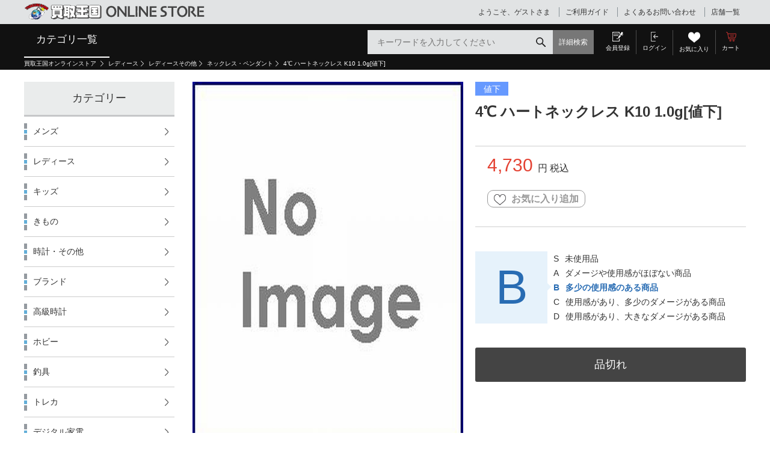

--- FILE ---
content_type: text/html;charset=UTF-8
request_url: https://www.okoku.jp/ec/pro/disp/1/2100218937872
body_size: 123989
content:
<!DOCTYPE html>
<html xmlns="http://www.w3.org/1999/xhtml" xml:lang="ja" lang="ja">
<head prefix="og: http://ogp.me/ns# fb: http://ogp.me/ns/fb# article: http://ogp.me/ns/article#">
	<meta charset="utf-8" />
	<meta http-equiv="X-UA-Compatible" content="IE=Edge" />

	
	<title>4℃ ハートネックレス K10 1.0g[値下]｜商品番号：2100218937872&nbsp;-&nbsp;買取王国ONLINESTORE</title>
	<meta content="4℃ ハートネックレス K10 1.0g[値下]｜商品番号：2100218937872&amp;nbsp;-&amp;nbsp;買取王国ONLINESTORE" property="og:title" />
	<meta property="og:type" content="website" />
	<meta content="https://www.okoku.jp/ec/pro/disp/1/2100218937872" property="og:url" />
	<meta property="og:image" content="./images/common/og_logo.png" />
	<meta content="買取王国ONLINESTORE" property="og:site_name" />

	<meta property="robots" content="index, follow" />
	<link href="https://www.okoku.jp/ec/pro/disp/1/2100218937872" rel="canonical" />
	
		<meta content="ファッション、服飾雑貨、レディース　服飾その他、”買取王国”、”販売”" name="keywords" /><meta content="4℃ ハートネックレス K10 1.0gの商品詳細ページです。" name="description" /><meta content="4℃ ハートネックレス K10 1.0gの商品詳細ページです。" name="og:description" />
	
	<meta name="viewport" content="width=1300" />
	<link rel="shortcut icon" type="image/vnd.microsoft.icon" href="/images/favicon.ico" />
	<link rel="icon" href="/images/favicon.ico" />

	<link href="css/style.css?20220404" rel="stylesheet" media="all" />
	<!-- <link href="css/product.css" rel="stylesheet" media="all"> -->
	<link href="css/easyzoom.css" rel="stylesheet" media="all" />

<!--[if lt IE 9]>
    <script src="js/html5shiv.min.js"></script>
<![endif]-->
<!--[if (gte IE 6)&(lte IE 8)]>
  <script src="js/selectivizr-min.js"></script>
<![endif]-->
<script type="text/javascript">
	var commonPath = "./";
</script>

<!-- 2016/12/08 INSERT START -->
<meta http-equiv="Content-Style-Type" content="text/css" />
<meta http-equiv="Content-Script-Type" content="text/javascript" />
<!-- 	<link rel="stylesheet" type="text/css" href="/ec/css/custmize/style.css" media="screen,print" /> -->
<script type="text/javascript" src="/ec/js/jquery-1.8.3.min.js"></script>
<link rel="stylesheet" href="/ec/css/validationEngine.jquery.css" type="text/css" />
<!-- 2016/12/08 INSERT END -->
</head>
<body>

	
		
	<script type="text/javascript" src="/ec/js/jquery.min.js"></script>
	<script type="text/javascript" src="/ec/js/jquery-ui.min.js"></script>
	<script type="text/javascript" src="/ec/js/jquery.bxslider.min.js"></script>
	<script type="text/javascript" src="/ec/js/common.js"></script>
	<script type="text/javascript" src="/ec/js/shopHeader.js"></script>
	<script type="text/javascript" src="/ec/js/JSDataCheck.js"></script>
	<script type="text/javascript" src="/ec/js/_shopHeader.js?20220324"></script>


	<div id="appBody">

		<!-- #####　ヘッダ　開始　##### -->
		<header class="global">
			<!-- 買取王国・2018/04/19 [mod] ロゴ、JSとモールヘッダの位置を入れ替え+nav_guideをmallHeaderから移してくる ▼ -->
			<div id="global_header">
				<script type="text/javascript">$(document).ready(function(){
// トップカテゴリナビ　オンマウス時の画像エリアインサート
var nameFrom = "";
var nameTo = "";
$(".navi_pcat").mouseover(function() {
nameTo = "#new" + this.id.substring(7);
nameFrom = nameTo + "tag";
//買取 2017/12/28 [upd] ▼
dispFlg = "#new" + this.id.substring(7) + "flg";
//$(nameTo).html($(nameFrom).html());
if($(dispFlg).val() == '0'){
$(nameTo).append($(nameFrom).html());
$(dispFlg).val('1');
}
//買取 2017/12/28 [upd] ▲
});
});</script>
				<script type="text/javascript">function doTopLinkHead(){
　　var url;
url = "/ec" + "/index" + 1 + ".html";
var strUrl = "https://" + location.hostname + url;
document.location.href = encodeURI(strUrl);
return false;
strUrl = encodeURI(strUrl);
var newWindow = window.open(strUrl);
return false;
}</script>
				<h1 id="logo">
				<a href="#" onclick="return doTopLinkHead();"><img src="/ec/common/images/common/logo.png?20180427" alt="買取王国" /></a>
				</h1>
				<ul id="nav_guide">
					<li class="user">ようこそ、ゲストさま
					</li>
					<li><a href="/ec/cmGuideIndex.html">ご利用ガイド</a></li>
					<li><a href="/ec/cmGuideIndex.html?question">よくあるお問い合わせ</a></li>
					<li><a href="/inc/shop/">店舗一覧</a></li>
				</ul>
			</div>
			<!-- <span id="header0">モール共通ヘッダ</span> -->
			<div class="inner">
				

	<!-- #####　モール共通ヘッダ　開始　##### -->
	<!-- Global site tag (gtag.js) - Google Analytics -->
	<script async="" src="https://www.googletagmanager.com/gtag/js?id=UA-20336939-1"></script>
	<script>
	  window.dataLayer = window.dataLayer || [];
	  function gtag(){dataLayer.push(arguments);}
	  gtag('js', new Date());

	  gtag('config', 'UA-20336939-1');
	</script>
	<!-- ・買取王国・2017/11/22 [add] ▼ -->
	<script src="/ec/js/facetedNavigation.js?20220324"></script>
	<!-- ・買取王国・2017/11/22 [add] ▲ -->
	
	<!-- Google Tag Manager -->
	<script>(function(w,d,s,l,i){w[l]=w[l]||[];w[l].push({'gtm.start':new Date().getTime(),event:'gtm.js'});var f=d.getElementsByTagName(s)[0],j=d.createElement(s),dl=l!='dataLayer'?'&l='+l:'';j.async=true;j.src='https://www.googletagmanager.com/gtm.js?id='+i+dl;f.parentNode.insertBefore(j,f);})(window,document,'script','dataLayer','GTM-5SLSS8G');</script>
	<!-- End Google Tag Manager -->

	

	<!-- <div id="global_header" > -->
		<!-- 買取王国・2017/09/26 [add] ▼ -- -->
 		<!-- #####　hoverメニュー　開始　##### -->
		
		<input type="hidden" name="selectCategory" value="11010000000">
		<!--  <div id="nav1" > -->
		<ul id="global_nav">
			
			
			
    		
			<li id='tab11010000000' class='current' ><a href="/ec/index1.html">カテゴリ一覧</a>
    		
			<ul  class='list_nav_primary' >
    		
			<li id='nav_pr_11010100000' class='navi_pcat' ><a class="" onclick="doSearchCategory('category_0','11010100000');return false;" href="#">メンズ</a>
    		
			<div  class='wrap_secondary' ><ul  class='list_nav_secondary' >
    		
			<li><a class="" onclick="doSearchCategory('category_0','11010102000');return false;" href="#">カットソー</a>
    		
			</li><li><a class="" onclick="doSearchCategory('category_0','11010103000');return false;" href="#">シャツ</a>
    		
			</li><li><a class="" onclick="doSearchCategory('category_0','11010104000');return false;" href="#">ジャケット・コート</a>
    		
			</li><li><a class="" onclick="doSearchCategory('category_0','11010105000');return false;" href="#">ボトムス</a>
    		
			</li><li><a class="" onclick="doSearchCategory('category_0','11010106000');return false;" href="#">スポーツウェア</a>
    		
			</li><li><a class="" onclick="doSearchCategory('category_0','11010107000');return false;" href="#">シューズ</a>
    		
			</li><li><a class="" onclick="doSearchCategory('category_0','11010108000');return false;" href="#">帽子</a>
    		
			</li><li><a class="" onclick="doSearchCategory('category_0','11010109000');return false;" href="#">バッグ</a>
    		
			</li><li><a class="" onclick="doSearchCategory('category_0','1101010A000');return false;" href="#">サイフ</a>
    		
			</li><li><a class="" onclick="doSearchCategory('category_0','1101010B000');return false;" href="#">メンズその他</a>
    		
			</li><li><a class="" onclick="doSearchCategory('category_0','1101010C000');return false;" href="#">シルバーアクセサリー</a>
    		
			</li><li><a class="" onclick="doSearchCategory('category_0','1101010D000');return false;" href="#">眼鏡・サングラス</a>
    		
			</li></ul><p class='nav_heading01'> メンズの新着商品</p><div id='new11010100000'  class='list_item' style='height:170px;' ></div></div><input type='hidden' id='new11010100000flg' value='0' / ></li>
    		
			<li id='nav_pr_11010200000' class='navi_pcat' ><a class="" onclick="doSearchCategory('category_0','11010200000');return false;" href="#">レディース</a>
    		
			<div  class='wrap_secondary' ><ul  class='list_nav_secondary' >
    		
			<li><a class="" onclick="doSearchCategory('category_0','11010202000');return false;" href="#">カットソー</a>
    		
			</li><li><a class="" onclick="doSearchCategory('category_0','11010203000');return false;" href="#">シャツ</a>
    		
			</li><li><a class="" onclick="doSearchCategory('category_0','11010204000');return false;" href="#">ジャケット・コート</a>
    		
			</li><li><a class="" onclick="doSearchCategory('category_0','11010205000');return false;" href="#">ボトムス</a>
    		
			</li><li><a class="" onclick="doSearchCategory('category_0','11010206000');return false;" href="#">スカート</a>
    		
			</li><li><a class="" onclick="doSearchCategory('category_0','11010207000');return false;" href="#">ワンピース</a>
    		
			</li><li><a class="" onclick="doSearchCategory('category_0','11010208000');return false;" href="#">シューズ</a>
    		
			</li><li><a class="" onclick="doSearchCategory('category_0','11010209000');return false;" href="#">帽子</a>
    		
			</li><li><a class="" onclick="doSearchCategory('category_0','1101020A000');return false;" href="#">バッグ</a>
    		
			</li><li><a class="" onclick="doSearchCategory('category_0','1101020B000');return false;" href="#">サイフ</a>
    		
			</li><li><a class="" onclick="doSearchCategory('category_0','1101020C000');return false;" href="#">コスメ・香水</a>
    		
			</li><li><a class="" onclick="doSearchCategory('category_0','1101020D000');return false;" href="#">レディースその他</a>
    		
			</li></ul><p class='nav_heading01'> レディースの新着商品</p><div id='new11010200000'  class='list_item' style='height:170px;' ></div></div><input type='hidden' id='new11010200000flg' value='0' / ></li>
    		
			<li id='nav_pr_11010500000' class='navi_pcat' ><a class="" onclick="doSearchCategory('category_0','11010500000');return false;" href="#">時計・その他</a>
    		
			<div  class='wrap_secondary' ><ul  class='list_nav_secondary' >
    		
			<li><a class="" onclick="doSearchCategory('category_0','11010501000');return false;" href="#">G-SHOCK</a>
    		
			</li><li><a class="" onclick="doSearchCategory('category_0','11010503000');return false;" href="#">腕時計その他</a>
    		
			</li><li><a class="" onclick="doSearchCategory('category_0','11010504000');return false;" href="#">ライター</a>
    		
			</li><li><a class="" onclick="doSearchCategory('category_0','11010505000');return false;" href="#">その他</a>
    		
			</li></ul><p class='nav_heading01'> 時計・その他の新着商品</p><div id='new11010500000'  class='list_item' style='height:170px;' ></div></div><input type='hidden' id='new11010500000flg' value='0' / ></li>
    		
			<li id='nav_pr_11010600000' class='navi_pcat' ><a class="" onclick="doSearchCategory('category_0','11010600000');return false;" href="#">ブランド</a>
    		
			<div  class='wrap_secondary' ><ul  class='list_nav_secondary' >
    		
			<li><a class="" onclick="doSearchCategory('category_0','11010601000');return false;" href="#">LOUIS VUITTON</a>
    		
			</li><li><a class="" onclick="doSearchCategory('category_0','11010602000');return false;" href="#">HERMES</a>
    		
			</li><li><a class="" onclick="doSearchCategory('category_0','11010603000');return false;" href="#">CHANEL</a>
    		
			</li><li><a class="" onclick="doSearchCategory('category_0','11010604000');return false;" href="#">GUCCI</a>
    		
			</li><li><a class="" onclick="doSearchCategory('category_0','11010605000');return false;" href="#">Cartier</a>
    		
			</li><li><a class="" onclick="doSearchCategory('category_0','11010606000');return false;" href="#">BVLGARI</a>
    		
			</li><li><a class="" onclick="doSearchCategory('category_0','11010607000');return false;" href="#">COACH</a>
    		
			</li><li><a class="" onclick="doSearchCategory('category_0','11010608000');return false;" href="#">PRADA</a>
    		
			</li><li><a class="" onclick="doSearchCategory('category_0','11010609000');return false;" href="#">Bottega Veneta</a>
    		
			</li><li><a class="" onclick="doSearchCategory('category_0','1101060A000');return false;" href="#">その他ブランド</a>
    		
			</li></ul><p class='nav_heading01'> ブランドの新着商品</p><div id='new11010600000'  class='list_item' style='height:170px;' ></div></div><input type='hidden' id='new11010600000flg' value='0' / ></li>
    		
			<li id='nav_pr_11010700000' class='navi_pcat' ><a class="" onclick="doSearchCategory('category_0','11010700000');return false;" href="#">高級時計</a>
    		
			<div  class='wrap_secondary' ><ul  class='list_nav_secondary' >
    		
			<li><a class="" onclick="doSearchCategory('category_0','11010701000');return false;" href="#">ROLEX</a>
    		
			</li><li><a class="" onclick="doSearchCategory('category_0','11010702000');return false;" href="#">OMEGA</a>
    		
			</li><li><a class="" onclick="doSearchCategory('category_0','11010703000');return false;" href="#">PANERAI</a>
    		
			</li><li><a class="" onclick="doSearchCategory('category_0','11010704000');return false;" href="#">BREITLING</a>
    		
			</li><li><a class="" onclick="doSearchCategory('category_0','11010705000');return false;" href="#">TAG HEUER</a>
    		
			</li><li><a class="" onclick="doSearchCategory('category_0','11010706000');return false;" href="#">ORIS</a>
    		
			</li><li><a class="" onclick="doSearchCategory('category_0','11010707000');return false;" href="#">TUDOR</a>
    		
			</li><li><a class="" onclick="doSearchCategory('category_0','11010708000');return false;" href="#">GRAND SEIKO</a>
    		
			</li><li><a class="" onclick="doSearchCategory('category_0','11010709000');return false;" href="#">Tiffany&amp;Co.</a>
    		
			</li><li><a class="" onclick="doSearchCategory('category_0','1101070A000');return false;" href="#">GaGa MILANO</a>
    		
			</li><li><a class="" onclick="doSearchCategory('category_0','1101070B000');return false;" href="#">LONGINES</a>
    		
			</li><li><a class="" onclick="doSearchCategory('category_0','1101070C000');return false;" href="#">IWC</a>
    		
			</li><li><a class="" onclick="doSearchCategory('category_0','1101070D000');return false;" href="#">高級時計その他</a>
    		
			</li></ul><p class='nav_heading01'> 高級時計の新着商品</p><div id='new11010700000'  class='list_item' style='height:170px;' ></div></div><input type='hidden' id='new11010700000flg' value='0' / ></li>
    		
			
    		
			
    		
			
    		
			
    		
			<li id='nav_pr_11020100000' class='navi_pcat' ><a class="" onclick="doSearchCategory('category_0','11020100000');return false;" href="#">ホビー</a>
    		
			<div  class='wrap_secondary' ><ul  class='list_nav_secondary' >
    		
			<li><a class="" onclick="doSearchCategory('category_0','11020101000');return false;" href="#">テレビゲーム</a>
    		
			</li><li><a class="" onclick="doSearchCategory('category_0','11020102000');return false;" href="#">フィギュア・グッズ</a>
    		
			</li><li><a class="" onclick="doSearchCategory('category_0','11020103000');return false;" href="#">特撮ヒーロー</a>
    		
			</li><li><a class="" onclick="doSearchCategory('category_0','11020104000');return false;" href="#">プラモデル</a>
    		
			</li><li><a class="" onclick="doSearchCategory('category_0','11020105000');return false;" href="#">ミニカー</a>
    		
			</li><li><a class="" onclick="doSearchCategory('category_0','11020106000');return false;" href="#">鉄道</a>
    		
			</li><li><a class="" onclick="doSearchCategory('category_0','1102010B000');return false;" href="#">楽器</a>
    		
			</li><li><a class="" onclick="doSearchCategory('category_0','1102010C000');return false;" href="#">ファンシー</a>
    		
			</li><li><a class="" onclick="doSearchCategory('category_0','1102010D000');return false;" href="#">ミリタリー</a>
    		
			</li><li><a class="" onclick="doSearchCategory('category_0','1102010F000');return false;" href="#">その他</a>
    		
			</li></ul><p class='nav_heading01'> ホビーの新着商品</p><div id='new11020100000'  class='list_item' style='height:170px;' ></div></div><input type='hidden' id='new11020100000flg' value='0' / ></li>
    		
			<li id='nav_pr_11020200000' class='navi_pcat' ><a class="" onclick="doSearchCategory('category_0','11020200000');return false;" href="#">釣具</a>
    		
			<div  class='wrap_secondary' ><ul  class='list_nav_secondary' >
    		
			<li><a class="" onclick="doSearchCategory('category_0','11020201000');return false;" href="#">ロッド</a>
    		
			</li><li><a class="" onclick="doSearchCategory('category_0','11020202000');return false;" href="#">リール</a>
    		
			</li><li><a class="" onclick="doSearchCategory('category_0','11020203000');return false;" href="#">ルアー</a>
    		
			</li><li><a class="" onclick="doSearchCategory('category_0','11020204000');return false;" href="#">その他</a>
    		
			</li></ul><p class='nav_heading01'> 釣具の新着商品</p><div id='new11020200000'  class='list_item' style='height:170px;' ></div></div><input type='hidden' id='new11020200000flg' value='0' / ></li>
    		
			<li id='nav_pr_11020300000' class='navi_pcat' ><a class="" onclick="doSearchCategory('category_0','11020300000');return false;" href="#">トレカ</a>
    		
			<div  class='wrap_secondary' ><ul  class='list_nav_secondary' >
    		
			<li><a class="" onclick="doSearchCategory('category_0','11020301000');return false;" href="#">遊戯王</a>
    		
			</li><li><a class="" onclick="doSearchCategory('category_0','11020302000');return false;" href="#">ドラゴンボールヒーローズ</a>
    		
			</li><li><a class="" onclick="doSearchCategory('category_0','11020303000');return false;" href="#">デュエル・マスターズ</a>
    		
			</li><li><a class="" onclick="doSearchCategory('category_0','11020308000');return false;" href="#">遊戯王ラッシュデュエル</a>
    		
			</li><li><a class="" onclick="doSearchCategory('category_0','11020306000');return false;" href="#">その他</a>
    		
			</li><li><a class="" onclick="doSearchCategory('category_0','11020307000');return false;" href="#">サプライ</a>
    		
			</li></ul><p class='nav_heading01'> トレカの新着商品</p><div id='new11020300000'  class='list_item' style='height:170px;' ></div></div><input type='hidden' id='new11020300000flg' value='0' / ></li>
    		
			<li id='nav_pr_11020400000' class='navi_pcat' ><a class="" onclick="doSearchCategory('category_0','11020400000');return false;" href="#">デジタル家電</a>
    		
			<div  class='wrap_secondary' ><ul  class='list_nav_secondary' >
    		
			<li><a class="" onclick="doSearchCategory('category_0','11020401000');return false;" href="#">ポータブルオーディオ</a>
    		
			</li><li><a class="" onclick="doSearchCategory('category_0','11020402000');return false;" href="#">PC系</a>
    		
			</li><li><a class="" onclick="doSearchCategory('category_0','11020403000');return false;" href="#">TV</a>
    		
			</li><li><a class="" onclick="doSearchCategory('category_0','11020404000');return false;" href="#">AV系</a>
    		
			</li><li><a class="" onclick="doSearchCategory('category_0','11020405000');return false;" href="#">オーディオ系</a>
    		
			</li><li><a class="" onclick="doSearchCategory('category_0','11020406000');return false;" href="#">ビデオカメラ</a>
    		
			</li><li><a class="" onclick="doSearchCategory('category_0','11020407000');return false;" href="#">ヘッドホン</a>
    		
			</li><li><a class="" onclick="doSearchCategory('category_0','11020408000');return false;" href="#">カーナビ</a>
    		
			</li><li><a class="" onclick="doSearchCategory('category_0','11020409000');return false;" href="#">その他黒物</a>
    		
			</li></ul><p class='nav_heading01'> デジタル家電の新着商品</p><div id='new11020400000'  class='list_item' style='height:170px;' ></div></div><input type='hidden' id='new11020400000flg' value='0' / ></li>
    		
			<li id='nav_pr_11020500000' class='navi_pcat' ><a class="" onclick="doSearchCategory('category_0','11020500000');return false;" href="#">カメラ</a>
    		
			<div  class='wrap_secondary' ><ul  class='list_nav_secondary' >
    		
			<li><a class="" onclick="doSearchCategory('category_0','11020501000');return false;" href="#">カメラ</a>
    		
			</li><li><a class="" onclick="doSearchCategory('category_0','11020502000');return false;" href="#">コンパクトデジタルカメラ</a>
    		
			</li></ul><p class='nav_heading01'> カメラの新着商品</p><div id='new11020500000'  class='list_item' style='height:170px;' ></div></div><input type='hidden' id='new11020500000flg' value='0' / ></li>
    		
			<li id='nav_pr_11020600000' class='navi_pcat' ><a class="" onclick="doSearchCategory('category_0','11020600000');return false;" href="#">生活家電</a>
    		
			<div  class='wrap_secondary' ><ul  class='list_nav_secondary' >
    		
			<li><a class="" onclick="doSearchCategory('category_0','11020601000');return false;" href="#">洗濯機</a>
    		
			</li><li><a class="" onclick="doSearchCategory('category_0','11020602000');return false;" href="#">冷蔵庫</a>
    		
			</li><li><a class="" onclick="doSearchCategory('category_0','11020603000');return false;" href="#">レンジ</a>
    		
			</li><li><a class="" onclick="doSearchCategory('category_0','11020604000');return false;" href="#">春夏家電</a>
    		
			</li><li><a class="" onclick="doSearchCategory('category_0','11020605000');return false;" href="#">秋冬家電</a>
    		
			</li><li><a class="" onclick="doSearchCategory('category_0','11020606000');return false;" href="#">照明器具</a>
    		
			</li><li><a class="" onclick="doSearchCategory('category_0','11020607000');return false;" href="#">調理器具</a>
    		
			</li><li><a class="" onclick="doSearchCategory('category_0','11020608000');return false;" href="#">ガス器具</a>
    		
			</li><li><a class="" onclick="doSearchCategory('category_0','11020609000');return false;" href="#">掃除系</a>
    		
			</li><li><a class="" onclick="doSearchCategory('category_0','1102060A000');return false;" href="#">空調設備系</a>
    		
			</li><li><a class="" onclick="doSearchCategory('category_0','1102060B000');return false;" href="#">美容健康家電</a>
    		
			</li><li><a class="" onclick="doSearchCategory('category_0','1102060D000');return false;" href="#">小物家電</a>
    		
			</li><li><a class="" onclick="doSearchCategory('category_0','1102060E000');return false;" href="#">その他アクセサリー</a>
    		
			</li></ul><p class='nav_heading01'> 生活家電の新着商品</p><div id='new11020600000'  class='list_item' style='height:170px;' ></div></div><input type='hidden' id='new11020600000flg' value='0' / ></li>
    		
			<li id='nav_pr_11020800000' class='navi_pcat' ><a class="" onclick="doSearchCategory('category_0','11020800000');return false;" href="#">生活用品</a>
    		
			<div  class='wrap_secondary' ><ul  class='list_nav_secondary' >
    		
			<li><a class="" onclick="doSearchCategory('category_0','11020801000');return false;" href="#">ギフト生活雑貨</a>
    		
			</li><li><a class="" onclick="doSearchCategory('category_0','11020802000');return false;" href="#">高級食器</a>
    		
			</li><li><a class="" onclick="doSearchCategory('category_0','11020803000');return false;" href="#">飲食物</a>
    		
			</li><li><a class="" onclick="doSearchCategory('category_0','11020804000');return false;" href="#">その他</a>
    		
			</li></ul><p class='nav_heading01'> 生活用品の新着商品</p><div id='new11020800000'  class='list_item' style='height:170px;' ></div></div><input type='hidden' id='new11020800000flg' value='0' / ></li>
    		
			<li id='nav_pr_11021000000' class='navi_pcat' ><a class="" onclick="doSearchCategory('category_0','11021000000');return false;" href="#">スマホ・タブレット</a>
    		
			<div  class='wrap_secondary' ><ul  class='list_nav_secondary' >
    		
			<li><a class="" onclick="doSearchCategory('category_0','11021001000');return false;" href="#">スマートフォン</a>
    		
			</li><li><a class="" onclick="doSearchCategory('category_0','11021002000');return false;" href="#">タブレット</a>
    		
			</li><li><a class="" onclick="doSearchCategory('category_0','11021003000');return false;" href="#">その他</a>
    		
			</li></ul><p class='nav_heading01'> スマホ・タブレットの新着商品</p><div id='new11021000000'  class='list_item' style='height:170px;' ></div></div><input type='hidden' id='new11021000000flg' value='0' / ></li>
    		
			<li id='nav_pr_11021100000' class='navi_pcat' ><a class="" onclick="doSearchCategory('category_0','11021100000');return false;" href="#">お酒</a>
    		
			<div  class='wrap_secondary' ><ul  class='list_nav_secondary' >
    		
			<li><a class="" onclick="doSearchCategory('category_0','11021104000');return false;" href="#">ウイスキー</a>
    		
			</li><li><a class="" onclick="doSearchCategory('category_0','11021105000');return false;" href="#">ブランデー</a>
    		
			</li><li><a class="" onclick="doSearchCategory('category_0','11021106000');return false;" href="#">その他</a>
    		
			</li></ul><p class='nav_heading01'> お酒の新着商品</p><div id='new11021100000'  class='list_item' style='height:170px;' ></div></div><input type='hidden' id='new11021100000flg' value='0' / ></li>
    		
			<li id='nav_pr_11021200000' class='navi_pcat' ><a class="" onclick="doSearchCategory('category_0','11021200000');return false;" href="#">工具</a>
    		
			<div  class='wrap_secondary' ><ul  class='list_nav_secondary' >
    		
			<li><a class="" onclick="doSearchCategory('category_0','11021201000');return false;" href="#">電動工具</a>
    		
			</li><li><a class="" onclick="doSearchCategory('category_0','11021202000');return false;" href="#">エア工具</a>
    		
			</li><li><a class="" onclick="doSearchCategory('category_0','11021203000');return false;" href="#">発電・溶接</a>
    		
			</li><li><a class="" onclick="doSearchCategory('category_0','11021204000');return false;" href="#">エンジン工具</a>
    		
			</li><li><a class="" onclick="doSearchCategory('category_0','11021205000');return false;" href="#">油圧工具</a>
    		
			</li><li><a class="" onclick="doSearchCategory('category_0','11021206000');return false;" href="#">レーザー・測量</a>
    		
			</li><li><a class="" onclick="doSearchCategory('category_0','11021207000');return false;" href="#">園芸工具</a>
    		
			</li><li><a class="" onclick="doSearchCategory('category_0','11021208000');return false;" href="#">荷揚げ・荷締め工具</a>
    		
			</li><li><a class="" onclick="doSearchCategory('category_0','11021209000');return false;" href="#">アクセサリ</a>
    		
			</li><li><a class="" onclick="doSearchCategory('category_0','1102120A000');return false;" href="#">ハンドツール</a>
    		
			</li><li><a class="" onclick="doSearchCategory('category_0','1102120B000');return false;" href="#">建材・電材・材料</a>
    		
			</li><li><a class="" onclick="doSearchCategory('category_0','1102120C000');return false;" href="#">DIY用モデル</a>
    		
			</li><li><a class="" onclick="doSearchCategory('category_0','1102120D000');return false;" href="#">ジャンク工具</a>
    		
			</li><li><a class="" onclick="doSearchCategory('category_0','1102120E000');return false;" href="#">その他</a>
    		
			</li></ul><p class='nav_heading01'> 工具の新着商品</p><div id='new11021200000'  class='list_item' style='height:170px;' ></div></div><input type='hidden' id='new11021200000flg' value='0' / ></li>
    		
			</ul>
    		
	<!-- 買取王国・2017/09/26 [del] ▲ -- -->
		</ul>
	<!--  </div>-->

		
		

<!-- #####　カテゴリ別新着HTML部分　##### -->
<div style="display:none;">
  

	<div id="appBodyProductListNewAll">

		<!-- タブ用新着商品リスト -->
		
			
 				<div id="new11000000000tag" class="list_item"><div class="item"><a href="/ec/pro/disp/1/2200025200616" style="text-decoration: none;"><div class="image"><image src="/ec/img/616/2200025200616/2200025200616_s.jpg" alt="PORTER ショルダーバッグ" onerror="this.src='/ec/images_common/noimage_s.jpg'"></image></div></a><div class="state_rank">B</div></div>
			
 				<div class="item"><a href="/ec/pro/disp/1/2200023624100" style="text-decoration: none;"><div class="image"><image src="/ec/img/100/2200023624100/2200023624100_s.jpg" alt="CITIZEN メンズ時計 エコドライブ 電波ソーラー H415 黒文字盤" onerror="this.src='/ec/images_common/noimage_s.jpg'"></image></div></a><div class="state_rank">B</div></div>
			
 				<div class="item"><a href="/ec/pro/disp/1/2200024735119" style="text-decoration: none;"><div class="image"><image src="/ec/img/1119/2200024735119/2200024735119_s.jpg" alt="adidas スニーカー 28.5cm yeezy 350 V2 Gy7164" onerror="this.src='/ec/images_common/noimage_s.jpg'"></image></div></a><div class="state_rank">B</div></div>
			
 				<div class="item"><a href="/ec/pro/disp/1/2200003794052" style="text-decoration: none;"><div class="image"><image src="/ec/img/52/2200003794052/2200003794052_s.jpg" alt="WIND AND SEA パーカー（ジップアップ） L 青" onerror="this.src='/ec/images_common/noimage_s.jpg'"></image></div></a><div class="state_rank">B</div></div>
			
 				</div><div id="new11010000000tag" class="list_item"><div class="item"><a href="/ec/pro/disp/1/2200024025623" style="text-decoration: none;"><div class="image"><image src="/ec/img/1623/2200024025623/2200024025623_s.jpg" alt="KITH 半袖Tシャツ・カットソー ハワイ限定/ALOHA/黒" onerror="this.src='/ec/images_common/noimage_s.jpg'"></image></div></a><div class="state_rank">B</div></div>
			
 				<div class="item"><a href="/ec/pro/disp/1/2200024655905" style="text-decoration: none;"><div class="image"><image src="/ec/img/1905/2200024655905/2200024655905_s.jpg" alt="G-SHOCK AW-500MNT" onerror="this.src='/ec/images_common/noimage_s.jpg'"></image></div></a><div class="state_rank">B</div></div>
			
 				<div class="item"><a href="/ec/pro/disp/1/2200015798116" style="text-decoration: none;"><div class="image"><image src="/ec/img/116/2200015798116/2200015798116_s.jpg" alt="Captains Helm 半袖Tシャツ・カットソー ラグラン" onerror="this.src='/ec/images_common/noimage_s.jpg'"></image></div></a><div class="state_rank">B</div></div>
			
 				<div class="item"><a href="/ec/pro/disp/1/2200023433696" style="text-decoration: none;"><div class="image"><image src="/ec/img/1696/2200023433696/2200023433696_s.jpg" alt="THE NORTH FACE ショートパンツ NB42387 黒/グレー" onerror="this.src='/ec/images_common/noimage_s.jpg'"></image></div></a><div class="state_rank">B</div></div>
			
 				</div><div id="new11010100000tag" class="list_item"><div class="item"><a href="/ec/pro/disp/1/2200025672093" style="text-decoration: none;"><div class="image"><image src="/ec/img/93/2200025672093/2200025672093_s.jpg" alt="半袖シャツ YUEQI QI SS25 BASEBALL JERSEY" onerror="this.src='/ec/images_common/noimage_s.jpg'"></image></div></a><div class="state_rank">B</div></div>
			
 				<div class="item"><a href="/ec/pro/disp/1/2200024661050" style="text-decoration: none;"><div class="image"><image src="/ec/img/1050/2200024661050/2200024661050_s.jpg" alt="Supreme ダウンジャケット 16AW Sideline Side Logo Parka レッド/ホワイト" onerror="this.src='/ec/images_common/noimage_s.jpg'"></image></div></a><div class="state_rank">B</div></div>
			
 				<div class="item"><a href="/ec/pro/disp/1/2200025403048" style="text-decoration: none;"><div class="image"><image src="/ec/img/1048/2200025403048/2200025403048_s.jpg" alt="MAATEE&SONS ニット・セーター 24AW/MT4303-0106A/SS天竺ニット/茶/2" onerror="this.src='/ec/images_common/noimage_s.jpg'"></image></div></a><div class="state_rank">B</div></div>
			
 				<div class="item"><a href="/ec/pro/disp/1/2200025133143" style="text-decoration: none;"><div class="image"><image src="/ec/img/1143/2200025133143/2200025133143_s.jpg" alt="KANEKO OPTICAL ソノ他 B&Y別注/金子/MATT/クリア/グレー系" onerror="this.src='/ec/images_common/noimage_s.jpg'"></image></div></a><div class="state_rank">B</div></div>
			
 				</div><div id="new11010200000tag" class="list_item"><div class="item"><a href="/ec/pro/disp/1/2100226377158" style="text-decoration: none;"><div class="image"><image src="/ec/img/1158/2100226377158/2100226377158_s.jpg" alt="Hender Scheme レザー巾着バッグ ライム" onerror="this.src='/ec/images_common/noimage_s.jpg'"></image></div></a><div class="state_rank">B</div></div>
			
 				<div class="item"><a href="/ec/pro/disp/1/2200024813848" style="text-decoration: none;"><div class="image"><image src="/ec/img/1848/2200024813848/2200024813848_s.jpg" alt="R.H. Vintage ニット・セーター ミックスケーブルニット グレー" onerror="this.src='/ec/images_common/noimage_s.jpg'"></image></div></a><div class="state_rank">B</div></div>
			
 				<div class="item"><a href="/ec/pro/disp/1/2200025584440" style="text-decoration: none;"><div class="image"><image src="/ec/img/440/2200025584440/2200025584440_s.jpg" alt="UGG ソノ他 FLUFFITA/WHT/23.0CM" onerror="this.src='/ec/images_common/noimage_s.jpg'"></image></div></a><div class="state_rank">B</div></div>
			
 				<div class="item"><a href="/ec/pro/disp/1/2200023856631" style="text-decoration: none;"><div class="image"><image src="/ec/img/631/2200023856631/2200023856631_s.jpg" alt="NIKE スニーカー AIR JORDAN 1 RETRO HIGH OG SP 24cm" onerror="this.src='/ec/images_common/noimage_s.jpg'"></image></div></a><div class="state_rank">B</div></div>
			
 				</div><div id="new11010300000tag" class="list_item"><div class="item"><a href="/ec/pro/disp/1/2200024552020" style="text-decoration: none;"><div class="image"><image src="/ec/img/20/2200024552020/2200024552020_s.jpg" alt="THE NORTH FACE マウンテンパーカ マウンテンインサレートジャケット オリーブ(120)" onerror="this.src='/ec/images_common/noimage_s.jpg'"></image></div></a><div class="state_rank">B</div></div>
			
 				</div><div id="new11010500000tag" class="list_item"><div class="item"><a href="/ec/pro/disp/1/2200023916946" style="text-decoration: none;"><div class="image"><image src="/ec/img/946/2200023916946/2200023916946_s.jpg" alt="JUSTIN DAVIS SV925 ライオン ピアス" onerror="this.src='/ec/images_common/noimage_s.jpg'"></image></div></a><div class="state_rank">B</div></div>
			
 				<div class="item"><a href="/ec/pro/disp/1/2200025386112" style="text-decoration: none;"><div class="image"><image src="/ec/img/112/2200025386112/2200025386112_s.jpg" alt="Ray-Ban WAYFARER CHANGE TRANSITIONS RB2140-F 1387/GG" onerror="this.src='/ec/images_common/noimage_s.jpg'"></image></div></a><div class="state_rank">B</div></div>
			
 				<div class="item"><a href="/ec/pro/disp/1/2200023916939" style="text-decoration: none;"><div class="image"><image src="/ec/img/939/2200023916939/2200023916939_s.jpg" alt="JUSTIN DAVIS SV925 コウモリモチーフ ピアス" onerror="this.src='/ec/images_common/noimage_s.jpg'"></image></div></a><div class="state_rank">B</div></div>
			
 				<div class="item"><a href="/ec/pro/disp/1/2200009621956" style="text-decoration: none;"><div class="image"><image src="/ec/img/1956/2200009621956/2200009621956_s.jpg" alt=". その他 SECTOR9 ロングボード ダウンヒル" onerror="this.src='/ec/images_common/noimage_s.jpg'"></image></div></a><div class="state_rank">B</div></div>
			
 				</div><div id="new11010600000tag" class="list_item"><div class="item"><a href="/ec/pro/disp/1/2200018089594" style="text-decoration: none;"><div class="image"><image src="/ec/img/1594/2200018089594/2200018089594_s.jpg" alt="CELINE スモール フラップウォレット トリオンフ シャイニーカーフスキン" onerror="this.src='/ec/images_common/noimage_s.jpg'"></image></div></a><div class="state_rank">A</div></div>
			
 				<div class="item"><a href="/ec/pro/disp/1/2200024964441" style="text-decoration: none;"><div class="image"><image src="/ec/img/441/2200024964441/2200024964441_s.jpg" alt="コンパクトウォレット クロコダイル/ブラウン/ラウンドジップ" onerror="this.src='/ec/images_common/noimage_s.jpg'"></image></div></a><div class="state_rank">B</div></div>
			
 				<div class="item"><a href="/ec/pro/disp/1/2200024079695" style="text-decoration: none;"><div class="image"><image src="/ec/img/1695/2200024079695/2200024079695_s.jpg" alt="GUCCI グッチ GGキャンバス トートバッグ" onerror="this.src='/ec/images_common/noimage_s.jpg'"></image></div></a><div class="state_rank">C</div></div>
			
 				<div class="item"><a href="/ec/pro/disp/1/2200017284174" style="text-decoration: none;"><div class="image"><image src="/ec/img/174/2200017284174/2200017284174_s.jpg" alt="アクセサリー ノット・リング" onerror="this.src='/ec/images_common/noimage_s.jpg'"></image></div></a><div class="state_rank">B</div></div>
			
 				</div><div id="new11020000000tag" class="list_item"><div class="item"><a href="/ec/pro/disp/1/2200020739227" style="text-decoration: none;"><div class="image"><image src="/ec/img/1227/2200020739227/2200020739227_s.jpg" alt="一番くじ SAKAMOTO DAYS vol.2 D賞 大俤" onerror="this.src='/ec/images_common/noimage_s.jpg'"></image></div></a><div class="state_rank">B</div></div>
			
 				<div class="item"><a href="/ec/pro/disp/1/2200010009866" style="text-decoration: none;"><div class="image"><image src="/ec/img/1866/2200010009866/2200010009866_s.jpg" alt="メーカー ワンピース P.O.P ニコ・ロビン BB02 20th Anniversary" onerror="this.src='/ec/images_common/noimage_s.jpg'"></image></div></a><div class="state_rank">B</div></div>
			
 				<div class="item"><a href="/ec/pro/disp/1/2200016337178" style="text-decoration: none;"><div class="image"><image src="/ec/img/1178/2200016337178/2200016337178_s.jpg" alt="ガンダム メタルビルド ストライクルージュ オオトリ装備 未開封" onerror="this.src='/ec/images_common/noimage_s.jpg'"></image></div></a><div class="state_rank">B</div></div>
			
 				<div class="item"><a href="/ec/pro/disp/1/2200015660994" style="text-decoration: none;"><div class="image"><image src="/ec/img/994/2200015660994/2200015660994_s.jpg" alt="一番くじ ドラゴンボール ラストワン賞 黄金大猿孫悟空" onerror="this.src='/ec/images_common/noimage_s.jpg'"></image></div></a><div class="state_rank">B</div></div>
			
 				</div><div id="new11020100000tag" class="list_item"><div class="item"><a href="/ec/pro/disp/1/2200025254916" style="text-decoration: none;"><div class="image"><image src="/ec/img/916/2200025254916/2200025254916_s.jpg" alt="メーカー スーパーロボット ミニデフォルメ 超電磁マシーン ボルテスⅤ" onerror="this.src='/ec/images_common/noimage_s.jpg'"></image></div></a><div class="state_rank">B</div></div>
			
 				<div class="item"><a href="/ec/pro/disp/1/2200017583604" style="text-decoration: none;"><div class="image"><image src="/ec/img/1604/2200017583604/2200017583604_s.jpg" alt="さくらみこ さくらのお姫様 LED アートパネル" onerror="this.src='/ec/images_common/noimage_s.jpg'"></image></div></a><div class="state_rank">B</div></div>
			
 				<div class="item"><a href="/ec/pro/disp/1/2200017457530" style="text-decoration: none;"><div class="image"><image src="/ec/img/1530/2200017457530/2200017457530_s.jpg" alt="ワンピース MegaHouse P.O.PDX ナミED Ver." onerror="this.src='/ec/images_common/noimage_s.jpg'"></image></div></a><div class="state_rank">B</div></div>
			
 				<div class="item"><a href="/ec/pro/disp/1/2200010631432" style="text-decoration: none;"><div class="image"><image src="/ec/img/1432/2200010631432/2200010631432_s.jpg" alt="一番くじ Vチューバー 常闇トワ フィギュア" onerror="this.src='/ec/images_common/noimage_s.jpg'"></image></div></a><div class="state_rank">A</div></div>
			
 				</div><div id="new11020200000tag" class="list_item"><div class="item"><a href="/ec/pro/disp/1/2200023938979" style="text-decoration: none;"><div class="image"><image src="/ec/img/979/2200023938979/2200023938979_s.jpg" alt="ローカル　ガス" onerror="this.src='/ec/images_common/noimage_s.jpg'"></image></div></a><div class="state_rank">C</div></div>
			
 				<div class="item"><a href="/ec/pro/disp/1/2200023868337" style="text-decoration: none;"><div class="image"><image src="/ec/img/337/2200023868337/2200023868337_s.jpg" alt="バスカヴィル　IPPON　1周年" onerror="this.src='/ec/images_common/noimage_s.jpg'"></image></div></a><div class="state_rank">B</div></div>
			
 				<div class="item"><a href="/ec/pro/disp/1/2200023939099" style="text-decoration: none;"><div class="image"><image src="/ec/img/1099/2200023939099/2200023939099_s.jpg" alt="レイミア　スワンソング" onerror="this.src='/ec/images_common/noimage_s.jpg'"></image></div></a><div class="state_rank">B</div></div>
			
 				<div class="item"><a href="/ec/pro/disp/1/2200022746995" style="text-decoration: none;"><div class="image"><image src="/ec/img/995/2200022746995/2200022746995_s.jpg" alt="ルアー grandPa!×a.h.p.l ロングP" onerror="this.src='/ec/images_common/noimage_s.jpg'"></image></div></a><div class="state_rank">S</div></div>
			
 				</div><div id="new11020400000tag" class="list_item"><div class="item"><a href="/ec/pro/disp/1/2200025883864" style="text-decoration: none;"><div class="image"><image src="/ec/img/1864/2200025883864/2200025883864_s.jpg" alt="Logicool G G515　ラピッドトリガー" onerror="this.src='/ec/images_common/noimage_s.jpg'"></image></div></a><div class="state_rank">B</div></div>
			
 				<div class="item"><a href="/ec/pro/disp/1/2200025798151" style="text-decoration: none;"><div class="image"><image src="/ec/img/151/2200025798151/2200025798151_s.jpg" alt="イヤホン/ヘッドホン SONY Bluetoothヘッドホン ULT WEAR" onerror="this.src='/ec/images_common/noimage_s.jpg'"></image></div></a><div class="state_rank">A</div></div>
			
 				<div class="item"><a href="/ec/pro/disp/1/2200025953512" style="text-decoration: none;"><div class="image"><image src="/ec/img/1512/2200025953512/2200025953512_s.jpg" alt="イヤホン/ヘッドホン SONY WH-1000XM6" onerror="this.src='/ec/images_common/noimage_s.jpg'"></image></div></a><div class="state_rank">B</div></div>
			
 				</div><div id="new11020500000tag" class="list_item"><div class="item"><a href="/ec/pro/disp/1/2200025583344" style="text-decoration: none;"><div class="image"><image src="/ec/img/1344/2200025583344/2200025583344_s.jpg" alt="デジタルカメラ Panasonic LUMIX  DC-G99DH " onerror="this.src='/ec/images_common/noimage_s.jpg'"></image></div></a><div class="state_rank">B</div></div>
			
 				</div><div id="new11020600000tag" class="list_item"><div class="item"><a href="/ec/pro/disp/1/2200025972759" style="text-decoration: none;"><div class="image"><image src="/ec/img/759/2200025972759/2200025972759_s.jpg" alt=" 長信ジャパン GB-POWER 28V GB428" onerror="this.src='/ec/images_common/noimage_s.jpg'"></image></div></a><div class="state_rank">B</div></div>
			
 				<div class="item"><a href="/ec/pro/disp/1/2200025888968" style="text-decoration: none;"><div class="image"><image src="/ec/img/968/2200025888968/2200025888968_s.jpg" alt=" SHARP 水なし自動調理鍋 HEALSIO ヘルシオ ホットクック" onerror="this.src='/ec/images_common/noimage_s.jpg'"></image></div></a><div class="state_rank">A</div></div>
			
 				</div><div id="new11020800000tag" class="list_item"><div class="item"><a href="/ec/pro/disp/1/2200025016880" style="text-decoration: none;"><div class="image"><image src="/ec/img/880/2200025016880/2200025016880_s.jpg" alt="KAGAMI ロックグラス 切子" onerror="this.src='/ec/images_common/noimage_s.jpg'"></image></div></a><div class="state_rank">B</div></div>
			
 				</div><div id="new11021200000tag" class="list_item"><div class="item"><a href="/ec/pro/disp/1/2200025179974" style="text-decoration: none;"><div class="image"><image src="/ec/img/1974/2200025179974/2200025179974_s.jpg" alt="DEVILBISS スプレーガン DEMI2-DL8-11-G 塗料カップセット" onerror="this.src='/ec/images_common/noimage_s.jpg'"></image></div></a><div class="state_rank">A</div></div>
			
 				<div class="item"><a href="/ec/pro/disp/1/2200025179950" style="text-decoration: none;"><div class="image"><image src="/ec/img/1950/2200025179950/2200025179950_s.jpg" alt="アネスト岩田 スプレーガン KIWAMI-1-16B2" onerror="this.src='/ec/images_common/noimage_s.jpg'"></image></div></a><div class="state_rank">B</div></div>
			
 				<div class="item"><a href="/ec/pro/disp/1/2200025179967" style="text-decoration: none;"><div class="image"><image src="/ec/img/1967/2200025179967/2200025179967_s.jpg" alt=" アネスト岩田 スプレーガン KIWAMI-1-13B10" onerror="this.src='/ec/images_common/noimage_s.jpg'"></image></div></a><div class="state_rank">B</div></div>
			
 				<div class="item"><a href="/ec/pro/disp/1/2200025179943" style="text-decoration: none;"><div class="image"><image src="/ec/img/1943/2200025179943/2200025179943_s.jpg" alt="アネスト岩田 スプレーガン KIWAMI114B8RTC2" onerror="this.src='/ec/images_common/noimage_s.jpg'"></image></div></a><div class="state_rank">B</div></div>
			
			</div>
	</div>

<!--
<div id="new11000000000tag" class="list_item">
<div class="item">
	<a href="/ec/pro/disp/1/20131127-001" style="text-decoration: none;">
		<div class="image">
			<image src="/ec/img/01_dummy_item.jpg" alt="外税商品１１" onerror="this.src='/ec/images_common/noimage_m.jpg'"></image>
		</div>
	</a>
	<div class="state_rank">A</div>
</div>
 			<div class="item"><a href="/ec/pro/disp/1/20131127-002" style="text-decoration: none;"><div class="image"><image src="/ec/img/images_ResizeImage/002/20131127-002_M_m.gif" alt="内税商品１" onerror="this.src='/ec/images_common/noimage_m.jpg'"></image></div></a><div class="state_rank"></div></div>
 			<div class="item"><a href="/ec/pro/disp/1/108-IT-PTN03-2" style="text-decoration: none;"><div class="image"><image src="/ec/images_common/noimage_m.jpg" alt="商品検索　108-IT-PTN03-2" onerror="this.src='/ec/images_common/noimage_m.jpg'"></image></div></a><div class="state_rank">a</div></div>

</div>
 -->


<!--
	<div id="new11000000000tag" class="list_item">
      <div class="item"><a href="#"><div class="image"><image src="../ec/images/dummy/item.jpg"></image></div></a><div class="state_rank">S</div></div>
      <div class="item"><a href="#"><div class="image"><image src="../ec/images/dummy/item.jpg"></image></div></a><div class="state_rank">X</div></div>
      <div class="item"><a href="#"><div class="image"><image src="../ec/images/dummy/item.jpg"></image></div></a><div class="state_rank">Y</div></div>
      <div class="item"><a href="#"><div class="image"><image src="../ec/images/dummy/item.jpg"></image></div></a><div class="state_rank">Z</div></div>
	</div>
	<div id="new11010200000tag" class="list_item">
      <div class="item"><a href="#"><div class="image"><image src="../ec/images/dummy/item.jpg"></image></div></a><div class="state_rank">B</div></div>
      <div class="item"><a href="#"><div class="image"><image src="../ec/images/dummy/item.jpg"></image></div></a><div class="state_rank">B</div></div>
      <div class="item"><a href="#"><div class="image"><image src="../ec/images/dummy/item.jpg"></image></div></a><div class="state_rank">B</div></div>
      <div class="item"><a href="#"><div class="image"><image src="../ec/images/dummy/item.jpg"></image></div></a><div class="state_rank">B</div></div>
	</div>
 -->

</div>

<!-- 買取王国・2017/09/28 [add] ▲ -- -->
	<!-- #####　モール共通ヘッダ　終了　##### -->

				<!-- <span id="jsArea" />
				<h1 id="logo">
					<a href="#" onclick="return doTopLinkHead();"><img
						src="./images/common/logo.png" alt="買取王国"></a>
				</h1> -->
				<!-- 買取王国・2018/04/19 [mod] ▲ -->
				<!-- 買取王国・2017/09/27 [del] ▼ -- -->
				<!--  <ul id="nav_guide">
					<li class="user">ようこそ、<span id="messeage">ゲスト</span>さま</li>
					<li><a href="/myEditMailMagazine.html" id = "mailMagazine">メルマガ登録</a></li>
					<li><a href="/cmGuideIndex.html" id = "guide">ご利用ガイド</a></li>
					<li><a href="/iqSearchInquiry.html" id = "iqSearchInquiry">よくあるお問い合わせ</a></li>
					<span id="guestIf"><li><a href="/myInquiryEdit.html" id = "qaGuest">お問い合わせ</a></li></span>
					<span id="memberIf"><li><a href="/myInquiryEdit.html" id = "qaMember">お問い合わせ</a></li></span>
				</ul> -->
				<!-- 買取王国・2017/09/27 [del] ▲ -- -->
				<!-- ユーティリティリンク -->
				<ul id="header_utility">
					<li><a href="/ec/cmInputKojinInfo.html" id="header_registration"><span>会員登録</span></a></li>
					<li><a href="/ec/cmHeaderHeadClick/doLogin/cmHeader/1/" id="header_login" title="ログイン" onclick="return commHeadClick('doLogin')"><span>ログイン</span></a></li>
					<li><a onclick="return commHeadClick('doFusenshiList')" href="#" id="header_favorite">お気に入り</a></li>
					<li><a href="#" id="header_cart">カート</a>
						<div class="box_wrap">
							<p class="message">
								<span id="freeTotal_all">あと<span id="freeTotal_c">15,000</span>円で送料無料！</span>
							</p>
							<table>
								<tr>
									<td class="quantity"><strong><span id="totalQuantity_c">0</span></strong>点</td>
									<td class="label">合計：</td>
									<td class="total"><strong><span class="set" id="total_c">0</span></strong>円</td>
								</tr>
								<tr>
									<td class="label" colspan="2">ご利用可能ポイント：</td>
									<td class="total"><strong>0</strong>pt</td>
								</tr>
							</table>
							<div class="box_button">
								<a onclick="return commHeadClick('doEditShoppingBasket')" id="head_cart" href="/ec/giftShEditShoppingBasket.html" class="button">カートを見る</a>
							</div>
						</div></li>
				</ul>
				<!-- ／ユーティリティリンク -->

				<!-- 検索 -->
				<!-- 買取王国・2017/09/27 [add] ▼ -- -->
				<div class="search_detail">
					<a href="/ec/srDispProductSearch.html">詳細検索</a>
				</div>
				<input type="hidden" name="categoryCd" value="">
				<!-- 買取王国・2017/09/27 [add] ▲ -- -->
				<div id="header_search">
					<form name="cmHeaderForm" method="post" action="/ec/cmHeader.do;jsessionid=F7D590928AF3852A8D0FFA7DE484E5F2" class="clearfix" onsubmit="return checkSubmit();"><div><input type="hidden" name="org.apache.struts.taglib.html.TOKEN" value="93f9324f4eb2acbade6661f4521bf106"></div>
						<!-- 買取王国・2017/09/29 [del] ▼ -- -->
						<!-- <select name="categoryCd" id="categoryCd">
						<option>すべてのカテゴリー</option>
					</select> -->

						<!-- 買取王国・2017/09/29 [del] ▲ -- -->
						<input onkeydown="return doSearchHead(this);" maxlength="100" type="text" id="searchWord" name="searchWord" placeholder="キーワードを入力してください" />
						<!-- 				<input type="text" name="searchWord" id="searchWord" onfocus="if (this.value == 'キーワードを入力してください') this.value = '';" onblur="if (this.value == '') this.value = 'キーワードを入力してください';" value="キーワードを入力してください" /> -->
						<input type="submit" value="Submit" onclick="return false" onmousedown="return fun_Productcheck();" class="button_ico_search" alt="検索"> <input type="hidden" name="contextPath-data" value="/ec" id="contextPath-data"> <input type="hidden" name="contentScreenId" value="" id="contentScreenId">
						<input type="hidden" name="test" value="19"><input type="hidden" name="catalogMinLen" value=""><input type="hidden" name="catalogMaxLen" value=""><input type="hidden" name="prodMinLen" value="1"><input type="hidden" name="prodMaxLen" value="100"><input type="hidden" name="screenId" value="cmHeader"><input type="hidden" name="topPageFlg" value="0"><input type="hidden" name="subShopId" value="1" id="subShopId"><input type="hidden" name="subShopName" value="買取王国ONLINESTORE" id="subShopName"><input type="hidden" name="subShopName" value="買取王国ONLINESTORE" id="subShopName"><input type="hidden" name="totalQuantity" value="0" id="totalQuantity"><input type="hidden" name="total" value="0" id="total"><input type="hidden" name="freeTotal" value="15000" id="freeTotal"><input type="hidden" name="deliveryHandFlg" value="0" id="deliveryHandFlg"><input type="hidden" name="productCdList" value=""><input type="hidden" name="scCode_11010000000" value="11010000000" id="scCode_11010000000"><input type="hidden" name="scCode_11020000000" value="11020000000" id="scCode_11020000000"><input value="" type="hidden" id="smtKbn" name="smtKbn" />
					<!-- 買取王国・2017/10/04 [add] ▼ -- -->
					<input type="hidden" name="categoryCd" value="" />
					<!-- 買取王国・2017/10/04 [add] ▲ -- -->
					</form>
				</div>
				<!-- ／検索 -->

				<!-- ナビゲーション -->
				<!-- 買取王国・2017/09/27 [del] ▼ -- -->
				<!--<nav>

				<p class="title">カテゴリから探す</p>
				<ul class="list_nav primary">
						<span id="categoryTreeLoop">
							<span id="levelCheck"/>
							<span id="output"/>
						</span>
						<span id="levelChecklast"/>

						</ul>
				</nav>
-->
				<!-- 買取王国・2017/09/27 [del] ▲ -- -->
				<span id="navi"></span>
				<!-- ナビゲーション -->

			</div>

			<!-- /inner -->
			
	<div id="appBody">

<!-- <div id="header_notice">
    <a href="/ec/sp?F=sale20200107" target="_blank"><strong class="txt_point">オンラインストア限定 | 衣料品SALE！！ 対象商品の衣料品が20%OFF</strong></a>
  </div> -->

	</div>



			<!-- 買取王国・2017/10/04 [add] ▼ -- -->
			
			<!-- 買取王国・2017/11/02 [del] ▼ -- -->
			<!-- <span id="ageverification">ヘッダーメッセージ</span>  -->
			<!-- 買取王国・2017/11/02 [del] ▲ -- -->
			
			<!-- 買取王国・2017/10/04 [add] ▲ -- -->

			<!-- #####　ショップ固有ヘッダ　終了　##### -->

		</header>

	</div>


	

	<main> <!-- #####　パンくず　開始　##### -->
	
	
		<div id="appBody">
			<form name="srBreadCrumbsForm" method="post" action="/ec/srBreadCrumbs.do;jsessionid=F7D590928AF3852A8D0FFA7DE484E5F2" onsubmit="return checkSubmit();"><div><input type="hidden" name="org.apache.struts.taglib.html.TOKEN" value="93f9324f4eb2acbade6661f4521bf106"></div>
				<input value="/ec" type="hidden" id="contextPathBreadCrumbs" />
				<div id="pkz" class="breadcrumb">
					<!-- ##### 2017.01.23 パンくず START ##### -->
					<!-- <a h r e f="#" id="linkTop">トップページ</a> ≫ -->
					<ol>
					<li><a href="/ec/index1.html" id="linkTop">買取王国オンラインストア
</a></li><li><a  href='#' onclick=doSearchCategory('category_0','11010200000'); >レディース</a></li><li><a  href='#' onclick=doSearchCategory('category_0','1101020D000'); >レディースその他</a></li><li><a  href='#' onclick=doSearchCategory('category_0','1101020D010'); >ネックレス・ペンダント</a></li><li>4℃ ハートネックレス K10 1.0g[値下]</li>
					</ol>
					<!-- ##### 2017.01.23 パンくず END ##### -->
				</div>
				<div id="hidden"><input type="hidden" name="subShopId" value="1"></div>
			</form>
		</div>
	

	<!-- #####　パンくず　終了　##### --> <!-- #####　メインコンテンツ　開始　##### -->
	<div id="container">
	<div id="main">

		<form name="srDispProductDetailForm" method="post" action="/ec/srDispProductDetail.do;jsessionid=F7D590928AF3852A8D0FFA7DE484E5F2"><div><input type="hidden" name="org.apache.struts.taglib.html.TOKEN" value="93f9324f4eb2acbade6661f4521bf106"></div>

			<!-- メッセージ（ない場合は以下のdivごと削除）-->
			
			<!-- /メッセージ -->

			 
			 <!-- #####　商品詳細　開始　##### -->
				<div id="product">
					<!-- #####　商品メイン情報　開始　##### -->
					<div>
						<!-- #####　商品名、色・サイズ選択　開始　##### -->
						<div id="product_data">
							<ul class="tag">
								
								
								<!-- 買取王国・2018/09/06 [add] ▼ -->
								
									<li class="markdown">値下</li>
								
								<!-- 買取王国・2018/09/06 [add] ▲ -->
								
								
								<!--
								<span id="soldoutStdMessage" >
									<li class="sold_out">在庫なし</li>
								</span>
								 -->
							</ul>

						<!-- 買取王国・2017/10/11 [del] ▼ -- -->
										<!--
							<p class="brand">
								<a href="#" class="link" id="brandUrl1"><span
									id="brandName1">ブランド名</span></a>
							</p>
							-->
						<!-- 買取王国・2017/10/11 [del] ▲ -- -->

							<h1 class="headline">
								4℃ ハートネックレス K10 1.0g[値下]
								
							</h1>
							<p class="catchcopy">
								
							</p>
							<p class="description">
								<span id="outlineDescFlg"> 
								</span>
							</p>
							<!-- ・買取王国・2017/10/10 [upd] ▼ -->
							<div class="purchase_data">
								<!-- 予約商品メッセージ -->
								
								<!-- 品切れメッセージ -->
								
								<div class="message" style="display:none;">
									<p class="title">この商品は現在品切れ中です。</p>
									<p>※納期は変更になる場合がございます。予めご了承ください。</p>
								</div>
								
								
								<p class="price" style="display:inline-block;">
									<strong> 4,730
											 
									</strong> 円 税込
								</p>
								
								
	 							<div>
								
								<p class="fav_style">
									<span style="" name="2100218937872_tagRegistArea" onclick="doAddFusenPro('1','ADD','2100218937872' );" id="tagRegistArea">
										<a id="tagRegist" href="javascript:void(0)" class="favadd">
											<img class="favimage" src="/ec/images/product/icon_fav_white.png" />
											お気に入り追加
										</a>
									</span>
									<span style="display:none;" name="2100218937872_tagReleaseArea" onclick="doAddFusenPro('1','DEL','2100218937872' );" id="tagReleaseArea">
										<a id="tagRelease" href="javascript:void(0)" class="favdel">
											<img class="favimage" src="/ec/images/product/icon_fav_red.png" />
											お気に入り解除
										</a>
	 								</span>
	 							</p>
								</div>
								
						<!-- #####　メール便リンク　開始　##### -->
							
						<!-- #####　メール便リンク　終了　##### -->
							</div>
						<!-- ・買取王国・2017/10/10 [upd] ▲ -->
						<!-- ・買取王国・2017/10/10 [add] ▼ -->
							<div class="state_rank">
								<div class="rank">
								B
								</div>
								<ul class="rank_data"><li><span>S</span>未使用品</li><li><span>A</span>ダメージや使用感がほぼない商品</li><li class='current'><span>B</span>多少の使用感のある商品</li><li><span>C</span>使用感があり、多少のダメージがある商品</li><li><span>D</span>使用感があり、大きなダメージがある商品</li></ul>
							</div>
						<!-- #####　年齢確認　開始　##### -->
							
						<!-- #####　年齢確認　終了　##### -->
						<!-- #####　18歳購入確認　開始　##### -->
							
						<!-- #####　18歳購入確認　終了　##### -->
							<div class="box_button">
								<div style="text-align: center;">
									
										<div id="cartImg"><div id="cartOn" style="display:none"><a href="#inline-content" id="cartButtonOn" class="button button_purchase button_cart cboxElement inline">カートに入れる</a></div><div id="cartNowOn" style="display:none"><a href="#inline-content" id="cartButtonOn" class="button button_decision button_cart inline">カートに入れる</a></div><div id="cartOffNoChk" style="display:none"><a href="#inline-content" class="button" disable="disabled" styleClass="disabled">カートに入れる</a></div><div id="cartOff" style="display:block"><a href="#inline-content" class="button" disable="disabled" styleClass="disabled">品切れ</a></div><div id="cartWait" style="display:none"><input type="submit" name="I3tzckRpc3BQcm9kdWN0RGV0YWlsQWN0aW9uLnJlYXJyaXZhbEluZm9NYWlsfQ==" value="再入荷お知らせメールを登録する" onclick="return doCheckAge();return false;" class="button"></div><div id="cartReserve" style="display:none"><a href="#inline-content" id="cartReserveButtonOn" class="button button_decision button_cart inline">予約する</a></div></div>
									</div>
								</div>
							</div>

						<!-- ・買取王国・2017/10/10 [add] ▲ -->
						<!-- 買取王国・2017/10/11 [del] ▼ -- -->
						<!-- 買取王国・2017/10/11 [del] ▲ -- -->

						<!-- 色・サイズを選ぶ -->

						<!-- #####　商品写真カルーセル　開始　##### -->
							<div id="product_image">
								<ul class="bxslider">
								<li class="easyzoom easyzoom--adjacent">
									<a href="/ec/images_common/noimage_m.jpg" onerror="this.src='/ec/images_common/noimage_m.jpg'" alt="4℃ ハートネックレス K10 1.0g[値下]" id="mainImageL">
								    <img src="/ec/images_common/noimage_m.jpg" onerror="this.src='/ec/images_common/noimage_m.jpg'" alt="4℃ ハートネックレス K10 1.0g[値下]" id="mainImage" />
									</a>
								</li>
								<li class="easyzoom easyzoom--adjacent">
									<a href="/ec/img/1872/2100218937872/21002189378720l.jpg" onerror="this.src='/ec/images_common/noimage_m.jpg'" alt="4℃ ハートネックレス K10 1.0g[値下]" id="mainImage1L">
								   	<img src="/ec/images_common/noimage_m.jpg" onerror="this.src='/ec/images_common/noimage_m.jpg'" alt="4℃ ハートネックレス K10 1.0g[値下]" id="mainImage1" />
									</a>
								</li>
								<!-- ・買取王国・2017/12/06 [upd] ▼ -->
								<li class="easyzoom easyzoom--adjacent">
									<a href="/ec/img/1872/2100218937872/21002189378721l.jpg" onerror="this.src='/ec/images_common/noimage_m.jpg'" alt="4℃ ハートネックレス K10 1.0g[値下]" id="mainImage2L">
								   	<img src="/ec/images_common/noimage_m.jpg" onerror="this.src='/ec/images_common/noimage_m.jpg'" alt="4℃ ハートネックレス K10 1.0g[値下]" id="mainImage2" />
									</a>
								</li>
								<li class="easyzoom easyzoom--adjacent">
									<a href="/ec/img/1872/2100218937872/21002189378722l.jpg" onerror="this.src='/ec/images_common/noimage_m.jpg'" alt="4℃ ハートネックレス K10 1.0g[値下]" id="mainImage3L">
								   	<img src="/ec/images_common/noimage_m.jpg" onerror="this.src='/ec/images_common/noimage_m.jpg'" alt="4℃ ハートネックレス K10 1.0g[値下]" id="mainImage3" />
									</a>
								</li>
								<li class="easyzoom easyzoom--adjacent">
									<a href="/ec/img/1872/2100218937872/21002189378723l.jpg" onerror="this.src='/ec/images_common/noimage_m.jpg'" alt="4℃ ハートネックレス K10 1.0g[値下]" id="mainImage4L">
								   	<img src="/ec/images_common/noimage_m.jpg" onerror="this.src='/ec/images_common/noimage_m.jpg'" alt="4℃ ハートネックレス K10 1.0g[値下]" id="mainImage4" />
									</a>
								</li>
								<li class="easyzoom easyzoom--adjacent">
									<a href="/ec/null" onerror="this.src='/ec/images_common/noimage_m.jpg'" alt="4℃ ハートネックレス K10 1.0g[値下]" id="mainImage5L">
								   	<img src="/ec/images_common/noimage_m.jpg" onerror="this.src='/ec/images_common/noimage_m.jpg'" alt="4℃ ハートネックレス K10 1.0g[値下]" id="mainImage5" />
									</a>
								</li>
								<li class="easyzoom easyzoom--adjacent">
									<a href="/ec/null" onerror="this.src='/ec/images_common/noimage_m.jpg'" alt="4℃ ハートネックレス K10 1.0g[値下]" id="mainImage6L">
								   	<img src="/ec/images_common/noimage_m.jpg" onerror="this.src='/ec/images_common/noimage_m.jpg'" alt="4℃ ハートネックレス K10 1.0g[値下]" id="mainImage6" />
									</a>
								</li>
																<li class="easyzoom easyzoom--adjacent">
									<a href="/ec/null" onerror="this.src='/ec/images_common/noimage_m.jpg'" alt="4℃ ハートネックレス K10 1.0g[値下]" id="mainImage7L">
								   	<img src="/ec/images_common/noimage_m.jpg" onerror="this.src='/ec/images_common/noimage_m.jpg'" alt="4℃ ハートネックレス K10 1.0g[値下]" id="mainImage7" />
									</a>
								</li>
								<li class="easyzoom easyzoom--adjacent">
									<a href="/ec/null" onerror="this.src='/ec/images_common/noimage_m.jpg'" alt="4℃ ハートネックレス K10 1.0g[値下]" id="mainImage8L">
								   	<img src="/ec/images_common/noimage_m.jpg" onerror="this.src='/ec/images_common/noimage_m.jpg'" alt="4℃ ハートネックレス K10 1.0g[値下]" id="mainImage8" />
									</a>
								</li>
								<li class="easyzoom easyzoom--adjacent">
									<a href="/ec/null" onerror="this.src='/ec/images_common/noimage_m.jpg'" alt="4℃ ハートネックレス K10 1.0g[値下]" id="mainImage9L">
								   	<img src="/ec/images_common/noimage_m.jpg" onerror="this.src='/ec/images_common/noimage_m.jpg'" alt="4℃ ハートネックレス K10 1.0g[値下]" id="mainImage9" />
									</a>
								</li>
								<li class="easyzoom easyzoom--adjacent">
									<a href="/ec/null" onerror="this.src='/ec/images_common/noimage_m.jpg'" alt="4℃ ハートネックレス K10 1.0g[値下]" id="mainImage10L">
								   	<img src="/ec/images_common/noimage_m.jpg" onerror="this.src='/ec/images_common/noimage_m.jpg'" alt="4℃ ハートネックレス K10 1.0g[値下]" id="mainImage10" />
									</a>
								</li>
								</ul>

								<div id="image_pager" style="display:none">
									<a data-slide-index="0" href="" class="imagePagerLink"><img src="/ec/images_common/noimage_m.jpg" onerror="this.src='/ec/images_common/noimage_m.jpg'" alt="4℃ ハートネックレス K10 1.0g[値下]" id="mainImage" /></a>
									<a data-slide-index="1" href="" class="imagePagerLink"><img src="/ec/images_common/noimage_m.jpg" onerror="this.src='/ec/images_common/noimage_m.jpg'" alt="4℃ ハートネックレス K10 1.0g[値下]" id="mainImage1" /></a>
									<a data-slide-index="2" href="" class="imagePagerLink"><img src="/ec/images_common/noimage_m.jpg" onerror="this.src='/ec/images_common/noimage_m.jpg'" alt="4℃ ハートネックレス K10 1.0g[値下]" id="mainImage2" /></a>
									<a data-slide-index="3" href="" class="imagePagerLink"><img src="/ec/images_common/noimage_m.jpg" onerror="this.src='/ec/images_common/noimage_m.jpg'" alt="4℃ ハートネックレス K10 1.0g[値下]" id="mainImage3" /></a>
									<a data-slide-index="4" href="" class="imagePagerLink"><img src="/ec/images_common/noimage_m.jpg" onerror="this.src='/ec/images_common/noimage_m.jpg'" alt="4℃ ハートネックレス K10 1.0g[値下]" id="mainImage4" /></a>
									<a data-slide-index="5" href="" class="imagePagerLink"><img src="/ec/images_common/noimage_m.jpg" onerror="this.src='/ec/images_common/noimage_m.jpg'" alt="4℃ ハートネックレス K10 1.0g[値下]" id="mainImage5" /></a>
									<a data-slide-index="6" href="" class="imagePagerLink"><img src="/ec/images_common/noimage_m.jpg" onerror="this.src='/ec/images_common/noimage_m.jpg'" alt="4℃ ハートネックレス K10 1.0g[値下]" id="mainImage6" /></a>
									<a data-slide-index="7" href="" class="imagePagerLink"><img src="/ec/images_common/noimage_m.jpg" onerror="this.src='/ec/images_common/noimage_m.jpg'" alt="4℃ ハートネックレス K10 1.0g[値下]" id="mainImage7" /></a>
									<a data-slide-index="8" href="" class="imagePagerLink"><img src="/ec/images_common/noimage_m.jpg" onerror="this.src='/ec/images_common/noimage_m.jpg'" alt="4℃ ハートネックレス K10 1.0g[値下]" id="mainImage8" /></a>
									<a data-slide-index="9" href="" class="imagePagerLink"><img src="/ec/images_common/noimage_m.jpg" onerror="this.src='/ec/images_common/noimage_m.jpg'" alt="4℃ ハートネックレス K10 1.0g[値下]" id="mainImage9" /></a>
									<a data-slide-index="10" href="" class="imagePagerLink"><img src="/ec/images_common/noimage_m.jpg" onerror="this.src='/ec/images_common/noimage_m.jpg'" alt="4℃ ハートネックレス K10 1.0g[値下]" id="mainImage10" /></a>
									<!-- ・買取王国・2017/12/06 [upd] ▲ -->
								</div>
								<p style="color:#666; margin:1rem 0 0 0;">※当サイト掲載の画像の無断使用・転載を禁じます。</p>
							</div>
						<!-- #####　商品写真カルーセル　終了　##### -->
						</div>

					<!-- #####　買取王国では使用しない部分　非表示　そのまま！！　##### -->
							<div style="display:none">
							<div id="matrixIf"></div>
							<!-- /在庫マトリクスエリア -->

							
						</div>
					<!-- #####　買取王国では使用しない部分　ここまで！！　##### -->
<!-- 買取王国・2017/10/12 [del] ▼ -- --><!--
							</table>
							</section>
--><!-- 買取王国・2017/10/12 [del] ▲ -- -->
							<!-- ／色・サイズを選ぶ -->
						<!-- #####　商品名、色・サイズ選択　終了　##### -->

<!-- #####　詳細説明　開始　##### -->
<!-- 買取王国・2017/10/12 [add] ▼ -- -->
					<div id="detail">
					<!-- 	<span id="detailDescFlg"> ※有効にするとトルツメ -->
							<div class="text">
								■カラー：ゴールド<br>（写真と実際の色目が若干異なる場合がございます。撮影時の光の状況もありますのでご了承ください）<br><br><br /><br /><br />■実寸：（平置きによる採寸の為、多少の誤差はご了承下さい。）<br><br><br />全長：約 40cm<br><br><br /><br />■状態：※使用感のある中古品です。<br><br><br /><br />詳細については画像にてご確認をお願い致します。<br><br />その他気になる方は店舗までご連絡下さい。<br><br><br />※ご購入頂く際の注意とお願い※<br><br><br />アクセスありがとうございます。<br><br />こちらは店舗買取した中古商品になります。<br><br />中古にご理解ある方のみご購入お願い致します。<br><br />付属品は、写真撮影されているものが全てとなります。<br><br><br />ネットでのご注文の場合は在庫切れによりご注文を<br><br />キャンセルさせて頂く場合がございます。<br><br />ご注文頂いた後に再度検品をさせて頂きます。<br><br />また、掲載写真と状態が異なる場合が見受けられましたら<br><br />ご注文者様にご連絡をさせて頂く場合がございます。<br><br />合わせてご了承下さいます様、お願い致します。<br><br><br />ご不明な点は店舗までお問い合わせ下さい。<br><br><br><br><br />◆◆◆詐欺サイトにご注意！！◆◆◆<br><br />買取王国の商品の画像を無断で使用し、出品しているサイトにご注意ください！<br><br />出品しているのは自社サイト（買取王国ＨＰ）・楽天のみです。<br><br />お手数ですが、詳細は買取王国ＨＰをご参照ください。
							</div>
						
					<!-- 	</span>  -->
					</div>
					<div class="attention">
						 <p>◆◆◆詐欺サイトにご注意！！◆◆◆<br />
					買取王国の商品の画像を無断で使用し、出品しているサイトにご注意ください！<br />
					  出品しているのは自社サイト（買取王国ＨＰ）・楽天のみです。<br />
					  お手数ですが、詳細は買取王国ＨＰをご参照ください。</p>
					  <p style="margin:1rem auto;">※商品画像の無断転載・使用はご遠慮ください。著作権保護の観点から、画像のコピー・転用は固くお断りしております。</p>
					</div>

	


					<!-- #####　酒類販売証明書　##### -->
					
					<!-- #####　商品情報マーク：商品番号：カテゴリ：属性　##### -->
					<table class="number">
						<tr>
						  <th>商品番号</th>
						  <td>2100218937872<input value="2100218937872" type="hidden" id="productCdHidden" /></td>
						</tr>
						<tr>
						  <td colspan="2">
						  <span id="categorySnake">レディース＞レディースその他＞ネックレス・ペンダント</span><br />
						  
						  		カラー:その他<br />
						  
						  		状態:Ｂ<br />
						  
						  </td>
						</tr>
					</table>
					<!-- #####　商品のお問い合わせ　開始-->
					<section id="shop_data">
						<h2 class="sub_head01">この商品のお問い合わせ</h2>
						<div class="wrap">
					    	<div class="image">
						    	<img src="/ec/images/store/shop/110_s.jpg;jsessionid=F7D590928AF3852A8D0FFA7DE484E5F2">
					    	</div>
					    	<div class="data">
						    	<a href="http://www.okoku.jp/inc/shop/detail110">買取王国春日井店</a>
						      	<table>
					      		<tr>
					        		<th>TEL</th>
					        		<td><span id="storeTelNo"><a href="tel:0568-82-8271">0568-82-8271</a></span></td>
					      		</tr>
					      		<tr>
					        		<th>営業時間</th>
					        		<td><span id="storeBusinessHour">11:00～23:00 買取受付終了 22:30</span></td>
					      		</tr>
						      	</table>
						      	<p>※店頭支払いを選択の際は、オンラインストア注文時の表示価格にて販売させていただきます。お受け取り<br />店舗でイベント実施の場合でもご注文時の表示価格での販売になる事、予めご了承くださいませ。</p>
						      	<p>※オンラインストアでご注文されたお品物は、全てのお支払い方法において、クーポンの併用ができません<br />のでご注意ください。</p>
					      	</div>
						    <div class="manager" style="display:none">
						      	<div class="image">
							    	<img src=" ;jsessionid=F7D590928AF3852A8D0FFA7DE484E5F2">
						      	</div>
						      	<p><span id="storeManagerName"> </span></p>
						    </div>
					    </div> <!-- wrap -->
					</section>

				<!-- #####　購入導線　開始　##### -->
					<div class="purchase_data wide">
					<!-- 未使用のため非表示 -->
						<div style="display:none">
							<!-- 予約商品メッセージ -->
							
							<!-- 品切れメッセージ -->
							
								<div class="message" style="display:none;">
									<p class="title">この商品は現在品切れ中です。</p>
									<p>※納期は変更になる場合がございます。予めご了承ください。</p>
								</div>
							
						</div>
						<p class="name">
							4℃ ハートネックレス K10 1.0g[値下]
						</p>
						
							<p class="price">
								<strong> 4,730 
								</strong> 円 税込
							</p>
						
						
						
						
						<!-- #####　メール便リンク　開始　##### -->
						
						<!-- #####　メール便リンク　終了　##### -->
						<div class="box_button">
								<div style="text-align: center;">
									
										<div id="cartImg1"><div id="cartOn1" style="display:none"><a href="#inline-content" id="cartButtonOn" class="button button_purchase button_cart cboxElement inline">カートに入れる</a></div><div id="cartNowOn1" style="display:none"><a href="#inline-content" id="cartButtonOn" class="button button_decision button_cart inline">カートに入れる</a></div><div id="cartOffNoChk1" style="display:none"><a href="#inline-content" class="button" disable="disabled" styleClass="disabled">カートに入れる</a></div><div id="cartOff1" style="display:block"><a href="#inline-content" class="button" disable="disabled" styleClass="disabled">品切れ</a></div><div id="cartWait1" style="display:none"><input type="submit" name="I3tzckRpc3BQcm9kdWN0RGV0YWlsQWN0aW9uLnJlYXJyaXZhbEluZm9NYWlsfQ==" value="再入荷お知らせメールを登録する" onclick="return doCheckAge();return false;" class="button"></div><div id="cartReserve1" style="display:none"><a href="#inline-content" id="cartReserveButtonOn" class="button button_decision button_cart inline">予約する</a></div></div>
									</div>
								</div>
						</div>
<!-- 買取王国・2017/10/12 [add] ▲ -- -->


<!-- #####　詳細説明　終了　##### -->



<!-- #####　商品メイン情報　終了　##### -->

				<!-- 買取王国・2017/10/11 [非表示] ▼ -- -->
					<div style="display:none">"
					<!-- #####　オプション選択　開始　##### -->
					
					<!-- #####　オプション選択　終了　##### -->
					</div>
				<!-- 買取王国・2017/10/11 [非表示] ▲ -- -->

					<!-- #####　購入導線　開始　##### -->
					<div id="in_cart">
						<!-- 買取王国・2017/10/11 [非表示] ▼ -- -->
						<!-- 選択内容情報 -->
						<div style="display:none;">
						<div id="selected_data">
							<p class="jan">
								<span id="selectedStdJanCode">JANコード：</span>
							</p>
							
						</div>
						</div>
						<!-- 買取王国・2017/10/11 [非表示] ▲ -- -->
						<!-- ／選択内容情報 -->
						<!-- カートに入れる -->
						<div class="action">
							<!-- 買取王国・2017/10/11 [非表示] ▼ -- -->
							<div style="display:none;">
							
								<div class="price price_down">
									<strong><span id="skuSellingPrice">-</span></strong>円 税込 
								</div>
							

							<div class="quantity">
								数量
								<input type="text" name="quantity" maxlength="3" size="3" value="1" onblur="return toNumber('quantity');" class="num qtyBox">
								<div class="control">
									<div class="plus">+</div>
									<div class="minus">-</div>
								</div>
							</div>
							</div>
							<!-- 買取王国・2017/10/11 [非表示] ▲ -- -->


								<!--モーダルで表示させる要素-->
								<div style="display: none;">
									<section id="inline-content">
										<main class="modal" id="dispCartInfo">
										<br />
										<span id="cartAddFinish"><h1 class="heading01">カートに登録中です</h1></span>
										<span id="modalErrMsg"></span>
										<div id="product_summary" class="purchase">
											<div class="image">
												<img src="/ec/images_common/noimage_m.jpg" onerror="this.src='/ec/images_common/noimage_m.jpg'" alt="4℃ ハートネックレス K10 1.0g[値下]" id="mainImage" />
											</div>
											<p class="code">
												<span id="selectedStdHinbanCdModal">01234567890123456-123-123-123</span>&nbsp;
												<span id="selectedStdJanCodeModal">999999999</span>
											</p>
											4℃ ハートネックレス K10 1.0g[値下]
											<p class="option">
												
												
												
												<br />
												<span class="optionDetailDispIf"><span class="optionDetailDispModal"></span><br /></span>
												<br />
												<span id="skuTotalSellingPrice"></span>
												<input value="/ec" id="jqmWindowContextpath" type="hidden" />
											</p>
										</div>
										<div class="box_button">
											<input type="submit" value="閉じる" id="modalCloseOn" class="button button_prev">
											<a href="/ec/giftShEditShoppingBasket.html" onclick="return commHeadClick('doEditShoppingBasket')" class="button button_decision button_next">カートを見る</a>

										</div>
										<br />
										</main>
									</section>
								</div>
						</div><!-- class=action end -->

							<!-- ／カートに入れる -->

							<!-- 購入補足情報 -->
							<!-- 買取王国・2017/10/11 [表示不要] ▼ -- -->
							<div style="display:none;">
							<div id="in_cart_footer">
								<dl class="payment">
									<dt>ご利用可能決済</dt>
									<dd>
										<ul>
											 <li>・クレジットカード</li> <li>・代金引換</li> <li>・ポイントでの全額お支払い</li> <li>・Pay-easy決済</li> <li>・コンビニ決済</li> <li>・店舗支払い</li>
										</ul>
									</dd>
								</dl>

								<ul class="support">
          <li><a href="/ec/srDispProductDetailAddFusen/doAddFusen/1/0/2100218937872/ / /srDispProductDetail/1" class="button button_small button_favorite">お気に入り登録</a></li>
          
          <li><a href="#" class="link" onclick="javascript:window.open('/ec/static/sainyukamail.html','' , 'width=500,height=810,resizable=no,scrollbars=yes');">再入荷お知らせメールについて</a></li>
								</ul>
								<input type="hidden" id="skuSellingPrice_h" value="0" />

							</div>
							</div>
							<!-- 買取王国・2017/10/11 [表示不要] ▲ -- -->
							<!-- ／購入補足情報 -->
					</div> <!-- in_cart end -->
					<!-- #####　購入導線　終了　##### -->

						<!-- 買取王国・2017/10/11 [表示不要] ▼ -- -->
						<div style="display:none;">
						<!-- フリースペース -->
						<div class="adv clearfix">
							<br /> 
						</div>
						<!-- /フリースペース -->

						<!-- #####　レビュー　開始　##### -->
						<section>
							
						</section>
						<!-- #####　レビュー　終了　##### -->
						</div>
						<!-- 買取王国・2017/10/11 [表示不要] ▲ -- -->
				</div><!-- product end -->


			<!-- #####　関連情報　開始　##### -->
			<!-- 買取王国・2017/10/11 [表示不要] ▼ -- -->
			<!-- 買取王国・2017/10/11 [表示不要] ▲ -- -->
			<!-- #####　関連情報　終了　##### -->
<!-- 買取王国・2017/10/11 [表示不要] ▲ -- -->
<!-- 		<section>  -->
			<!-- #####　関連商品　開始　##### -->
			


	<!-- #####　関連商品　開始　##### -->
	<aside>
		
	</aside>
	<!-- #####　関連商品　終了　##### -->



			<!-- #####　関連商品　終了　##### -->
			<div id="recommender"></div>
<!-- 		</section>  -->
		    <!-- hidden -->
			<input id="standard1_0_Name" value="" type="hidden" /><input id="standard1_0_ImgUrl1" value="" type="hidden" /><input id="standard1_0_ImgUrl2" value="" type="hidden" /><input id="standard1_0_ImgUrl3" value="" type="hidden" /><input id="standard1_0_LabelImgUrl" value="" type="hidden" /> <input id="standard2_0_Name" value="" type="hidden" /><input id="standard2_0_LabelImgUrl" value="" type="hidden" /> <input id="standard3_0_Name" value="" type="hidden" /><input id="standard3_0_LabelImgUrl" value="" type="hidden" />    <input id="standardMtx_0_0_0_Cd1" value="0" type="hidden" /><input id="standardMtx_0_0_0_Cd2" value="0" type="hidden" /><input id="standardMtx_0_0_0_Cd3" value="0" type="hidden" /><input id="standardMtx_0_0_0_HinbanCd" type="hidden" /><input id="standardMtx_0_0_0_JanCode" type="hidden" /><input id="standardMtx_0_0_0_PriceIncTax" value="6380" type="hidden" /><input id="standardMtx_0_0_0_SellingPriceIncTax" value="4730" type="hidden" /><input id="standardMtx_0_0_0_StockNum" value="0" type="hidden" /><input id="standardMtx_0_0_0_OrderingFlg" value="0" type="hidden" /> <input id="standardMtx_ReserveFlg" value="0" type="hidden" />
				
			
			 <span id="optionFlg"><input value="1" type="hidden" id="noOptionFlg" /></span> <input id='standard1UseCls' type='hidden' value='-1' /><input id='standard2UseCls' type='hidden' value='-1' /><input id='standard3UseCls' type='hidden' value='-1' /> <input type="hidden" name="standard1Title" value="未使用" id="standard1Title"><input type="hidden" name="standard2Title" value="未使用" id="standard2Title"><input type="hidden" name="standard3Title" value="未使用" id="standard3Title">
<!-- 買取王国・2017/10/11 [ADD] ▼ -- -->
				<span id="over18Chk"><input value="0" type="hidden" id="over18PurchaseFlg" /></span>
				<span id="alcholChk"><input value="0" type="hidden" id="alcholFlg" /></span>
				
					<input type="hidden" name="over18YesSelect" value="1" id="over18Yes">
				
				
				
					<input type="hidden" name="alcholYesSelect" value="1" id="alcholYes">
				
				
<!-- 買取王国・2017/10/11 [ADD] ▲ -- -->

			<div id="hidden"><input type="hidden" name="standardCd1" value="" id="standardCd1"><input type="hidden" name="standardCd2" value="" id="standardCd2"><input type="hidden" name="standardCd3" value="" id="standardCd3"><input type="hidden" name="standardName1" value="" id="standardName1"><input type="hidden" name="standardName2" value="" id="standardName2"><input type="hidden" name="standardName3" value="" id="standardName3"><input type="hidden" name="skuPriceIncTax" value="" id="skuPriceIncTax"><input type="hidden" name="skuSellingPriceIncTax" value="" id="skuSellingPriceIncTax"><input type="hidden" name="taxClsf" value="2"><input type="hidden" name="screenId" value="srDispProductDetail"><input type="hidden" name="method" value=""><input type="hidden" name="shopId" value="1"><input type="hidden" name="subShopId" value="1"><input type="hidden" name="productName" value="4℃ ハートネックレス K10 1.0g[値下]"><input type="hidden" name="productImgUrl2" value="" id="productImgUrl2"><input type="hidden" name="productCd" value="2100218937872"><input type="hidden" name="alcoholFlg" value="0"><input type="hidden" name="loginFlg" value="0"><input type="hidden" name="addFusenFlg" value="0"><input type="hidden" name="doAgeLimitFlag" value="true"><input type="hidden" name="fusenNoFlg" value="0"><input type="hidden" name="loginFusenNoFlg" value="0"><input type="hidden" name="dupFusenFlg" value="0"><input type="hidden" name="shippingfeeId" value="10"><input type="hidden" name="minProductPoint" value="43"><input type="hidden" name="maxProductPoint" value="43"><input type="hidden" name="hinbanCd" value=""><input type="hidden" name="cartFlg" value="0"><input type="hidden" name="basePointRate" value="1"><input type="hidden" name="shippingCalcClsf" value="1"><input type="hidden" name="noFlg" value="1"><input type="hidden" name="recommendFlg" value="0"><input type="hidden" name="standard1Count" value="0" id="standard1Count"><input type="hidden" name="standard2Count" value="0" id="standard2Count"><input type="hidden" name="standard3Count" value="0" id="standard3Count"><input type="hidden" name="initStandardCd1Index" value="0"><input type="hidden" id="cartBtnCtl" value="1" /></div>

			<span id="janCodeLoop"></span>
			<!--/calam-c-->



		<section>
			<!-- #####　最近チェックした商品　開始　##### -->
			

<script type="text/javascript" src="/ec/js/JSCommon.js?20221118"></script>
<script type="text/javascript" src="/ec/js/cmLastProduct.js"></script>



			<!-- 商品カルーセル　終了 -->
		</section>

	<!-- #####　最近チェックした商品　終了　##### -->
			</form>
		<!-- #####　メインコンテンツ　終了　##### -->
		</div><!-- main -->
		<!-- #####　サイドカラム　開始　##### -->
		

<!-- #####　サイドカラム　開始　##### -->

	  <!-- #####　Webセール　開始　##### -->
	  <!-- #####　<aside class="information_site">
<li><a href="https://www.okoku.jp/ec/sp?F=sale20180814"><img src="./images/sale/banner2.png?20180814" alt="sale_banner"></a></li>
</aside>　##### -->
	  <!-- #####　Webセール　終了　##### -->

	<aside id="side">

	  <!-- #####　小カテゴリー　開始　##### -->
	  
	    
	  
	  <!-- #####　小カテゴリー　終了　##### -->
	  <!-- #####　カテゴリー　開始　##### -->
	  <section>
	   
	    <h2 class="side_heading01">カテゴリー</h2>
	    
		  <ul  class='list_category_primary list_link' >
		
		  <li><a class="" onclick="doSearchCategory('category_0','11010100000');return false;" href="#">メンズ</a>
		
		  <ul  class='list_category_secondary' >
		
		  <li><a class="" onclick="doSearchCategory('category_0','11010102000');return false;" href="#">カットソー</a>
		
		  </li><li><a class="" onclick="doSearchCategory('category_0','11010103000');return false;" href="#">シャツ</a>
		
		  </li><li><a class="" onclick="doSearchCategory('category_0','11010104000');return false;" href="#">ジャケット・コート</a>
		
		  </li><li><a class="" onclick="doSearchCategory('category_0','11010105000');return false;" href="#">ボトムス</a>
		
		  </li><li><a class="" onclick="doSearchCategory('category_0','11010106000');return false;" href="#">スポーツウェア</a>
		
		  </li><li><a class="" onclick="doSearchCategory('category_0','11010107000');return false;" href="#">シューズ</a>
		
		  </li><li><a class="" onclick="doSearchCategory('category_0','11010108000');return false;" href="#">帽子</a>
		
		  </li><li><a class="" onclick="doSearchCategory('category_0','11010109000');return false;" href="#">バッグ</a>
		
		  </li><li><a class="" onclick="doSearchCategory('category_0','1101010A000');return false;" href="#">サイフ</a>
		
		  </li><li><a class="" onclick="doSearchCategory('category_0','1101010B000');return false;" href="#">メンズその他</a>
		
		  </li><li><a class="" onclick="doSearchCategory('category_0','1101010C000');return false;" href="#">シルバーアクセサリー</a>
		
		  </li><li><a class="" onclick="doSearchCategory('category_0','1101010D000');return false;" href="#">眼鏡・サングラス</a>
		
		  </li></ul>
		
		  <li><a class="" onclick="doSearchCategory('category_0','11010200000');return false;" href="#">レディース</a>
		
		  <ul  class='list_category_secondary' >
		
		  <li><a class="" onclick="doSearchCategory('category_0','11010202000');return false;" href="#">カットソー</a>
		
		  </li><li><a class="" onclick="doSearchCategory('category_0','11010203000');return false;" href="#">シャツ</a>
		
		  </li><li><a class="" onclick="doSearchCategory('category_0','11010204000');return false;" href="#">ジャケット・コート</a>
		
		  </li><li><a class="" onclick="doSearchCategory('category_0','11010205000');return false;" href="#">ボトムス</a>
		
		  </li><li><a class="" onclick="doSearchCategory('category_0','11010206000');return false;" href="#">スカート</a>
		
		  </li><li><a class="" onclick="doSearchCategory('category_0','11010207000');return false;" href="#">ワンピース</a>
		
		  </li><li><a class="" onclick="doSearchCategory('category_0','11010208000');return false;" href="#">シューズ</a>
		
		  </li><li><a class="" onclick="doSearchCategory('category_0','11010209000');return false;" href="#">帽子</a>
		
		  </li><li><a class="" onclick="doSearchCategory('category_0','1101020A000');return false;" href="#">バッグ</a>
		
		  </li><li><a class="" onclick="doSearchCategory('category_0','1101020B000');return false;" href="#">サイフ</a>
		
		  </li><li><a class="" onclick="doSearchCategory('category_0','1101020C000');return false;" href="#">コスメ・香水</a>
		
		  </li><li><a class="" onclick="doSearchCategory('category_0','1101020D000');return false;" href="#">レディースその他</a>
		
		  </li></ul>
		
		  <li><a class="" onclick="doSearchCategory('category_0','11010300000');return false;" href="#">キッズ</a>
		
		  <ul  class='list_category_secondary' >
		
		  <li><a class="" onclick="doSearchCategory('category_0','11010301000');return false;" href="#">キッズ衣料</a>
		
		  </li><li><a class="" onclick="doSearchCategory('category_0','11010302000');return false;" href="#">キッズ靴</a>
		
		  </li><li><a class="" onclick="doSearchCategory('category_0','11010303000');return false;" href="#">キッズ小物</a>
		
		  </li></ul>
		
		  <li><a class="" onclick="doSearchCategory('category_0','11010400000');return false;" href="#">きもの</a>
		
		  <ul  class='list_category_secondary' >
		
		  <li><a class="" onclick="doSearchCategory('category_0','11010404000');return false;" href="#">きもの</a>
		
		  </li><li><a class="" onclick="doSearchCategory('category_0','11010405000');return false;" href="#">帯</a>
		
		  </li><li><a class="" onclick="doSearchCategory('category_0','11010406000');return false;" href="#">和装小物</a>
		
		  </li></ul>
		
		  <li><a class="" onclick="doSearchCategory('category_0','11010500000');return false;" href="#">時計・その他</a>
		
		  <ul  class='list_category_secondary' >
		
		  <li><a class="" onclick="doSearchCategory('category_0','11010501000');return false;" href="#">G-SHOCK</a>
		
		  </li><li><a class="" onclick="doSearchCategory('category_0','11010503000');return false;" href="#">腕時計その他</a>
		
		  </li><li><a class="" onclick="doSearchCategory('category_0','11010504000');return false;" href="#">ライター</a>
		
		  </li><li><a class="" onclick="doSearchCategory('category_0','11010505000');return false;" href="#">その他</a>
		
		  </li></ul>
		
		  <li><a class="" onclick="doSearchCategory('category_0','11010600000');return false;" href="#">ブランド</a>
		
		  <ul  class='list_category_secondary' >
		
		  <li><a class="" onclick="doSearchCategory('category_0','11010601000');return false;" href="#">LOUIS VUITTON</a>
		
		  </li><li><a class="" onclick="doSearchCategory('category_0','11010602000');return false;" href="#">HERMES</a>
		
		  </li><li><a class="" onclick="doSearchCategory('category_0','11010603000');return false;" href="#">CHANEL</a>
		
		  </li><li><a class="" onclick="doSearchCategory('category_0','11010604000');return false;" href="#">GUCCI</a>
		
		  </li><li><a class="" onclick="doSearchCategory('category_0','11010605000');return false;" href="#">Cartier</a>
		
		  </li><li><a class="" onclick="doSearchCategory('category_0','11010606000');return false;" href="#">BVLGARI</a>
		
		  </li><li><a class="" onclick="doSearchCategory('category_0','11010607000');return false;" href="#">COACH</a>
		
		  </li><li><a class="" onclick="doSearchCategory('category_0','11010608000');return false;" href="#">PRADA</a>
		
		  </li><li><a class="" onclick="doSearchCategory('category_0','11010609000');return false;" href="#">Bottega Veneta</a>
		
		  </li><li><a class="" onclick="doSearchCategory('category_0','1101060A000');return false;" href="#">その他ブランド</a>
		
		  </li></ul>
		
		  <li><a class="" onclick="doSearchCategory('category_0','11010700000');return false;" href="#">高級時計</a>
		
		  <ul  class='list_category_secondary' >
		
		  <li><a class="" onclick="doSearchCategory('category_0','11010701000');return false;" href="#">ROLEX</a>
		
		  </li><li><a class="" onclick="doSearchCategory('category_0','11010702000');return false;" href="#">OMEGA</a>
		
		  </li><li><a class="" onclick="doSearchCategory('category_0','11010703000');return false;" href="#">PANERAI</a>
		
		  </li><li><a class="" onclick="doSearchCategory('category_0','11010704000');return false;" href="#">BREITLING</a>
		
		  </li><li><a class="" onclick="doSearchCategory('category_0','11010705000');return false;" href="#">TAG HEUER</a>
		
		  </li><li><a class="" onclick="doSearchCategory('category_0','11010706000');return false;" href="#">ORIS</a>
		
		  </li><li><a class="" onclick="doSearchCategory('category_0','11010707000');return false;" href="#">TUDOR</a>
		
		  </li><li><a class="" onclick="doSearchCategory('category_0','11010708000');return false;" href="#">GRAND SEIKO</a>
		
		  </li><li><a class="" onclick="doSearchCategory('category_0','11010709000');return false;" href="#">Tiffany&amp;Co.</a>
		
		  </li><li><a class="" onclick="doSearchCategory('category_0','1101070A000');return false;" href="#">GaGa MILANO</a>
		
		  </li><li><a class="" onclick="doSearchCategory('category_0','1101070B000');return false;" href="#">LONGINES</a>
		
		  </li><li><a class="" onclick="doSearchCategory('category_0','1101070C000');return false;" href="#">IWC</a>
		
		  </li><li><a class="" onclick="doSearchCategory('category_0','1101070D000');return false;" href="#">高級時計その他</a>
		
		  </li></ul>
		
		  <li><a class="" onclick="doSearchCategory('category_0','11020100000');return false;" href="#">ホビー</a>
		
		  <ul  class='list_category_secondary' >
		
		  <li><a class="" onclick="doSearchCategory('category_0','11020101000');return false;" href="#">テレビゲーム</a>
		
		  </li><li><a class="" onclick="doSearchCategory('category_0','11020102000');return false;" href="#">フィギュア・グッズ</a>
		
		  </li><li><a class="" onclick="doSearchCategory('category_0','11020103000');return false;" href="#">特撮ヒーロー</a>
		
		  </li><li><a class="" onclick="doSearchCategory('category_0','11020104000');return false;" href="#">プラモデル</a>
		
		  </li><li><a class="" onclick="doSearchCategory('category_0','11020105000');return false;" href="#">ミニカー</a>
		
		  </li><li><a class="" onclick="doSearchCategory('category_0','11020106000');return false;" href="#">鉄道</a>
		
		  </li><li><a class="" onclick="doSearchCategory('category_0','1102010B000');return false;" href="#">楽器</a>
		
		  </li><li><a class="" onclick="doSearchCategory('category_0','1102010C000');return false;" href="#">ファンシー</a>
		
		  </li><li><a class="" onclick="doSearchCategory('category_0','1102010D000');return false;" href="#">ミリタリー</a>
		
		  </li><li><a class="" onclick="doSearchCategory('category_0','1102010F000');return false;" href="#">その他</a>
		
		  </li></ul>
		
		  <li><a class="" onclick="doSearchCategory('category_0','11020200000');return false;" href="#">釣具</a>
		
		  <ul  class='list_category_secondary' >
		
		  <li><a class="" onclick="doSearchCategory('category_0','11020201000');return false;" href="#">ロッド</a>
		
		  </li><li><a class="" onclick="doSearchCategory('category_0','11020202000');return false;" href="#">リール</a>
		
		  </li><li><a class="" onclick="doSearchCategory('category_0','11020203000');return false;" href="#">ルアー</a>
		
		  </li><li><a class="" onclick="doSearchCategory('category_0','11020204000');return false;" href="#">その他</a>
		
		  </li></ul>
		
		  <li><a class="" onclick="doSearchCategory('category_0','11020300000');return false;" href="#">トレカ</a>
		
		  <ul  class='list_category_secondary' >
		
		  <li><a class="" onclick="doSearchCategory('category_0','11020301000');return false;" href="#">遊戯王</a>
		
		  </li><li><a class="" onclick="doSearchCategory('category_0','11020302000');return false;" href="#">ドラゴンボールヒーローズ</a>
		
		  </li><li><a class="" onclick="doSearchCategory('category_0','11020303000');return false;" href="#">デュエル・マスターズ</a>
		
		  </li><li><a class="" onclick="doSearchCategory('category_0','11020308000');return false;" href="#">遊戯王ラッシュデュエル</a>
		
		  </li><li><a class="" onclick="doSearchCategory('category_0','11020306000');return false;" href="#">その他</a>
		
		  </li><li><a class="" onclick="doSearchCategory('category_0','11020307000');return false;" href="#">サプライ</a>
		
		  </li></ul>
		
		  <li><a class="" onclick="doSearchCategory('category_0','11020400000');return false;" href="#">デジタル家電</a>
		
		  <ul  class='list_category_secondary' >
		
		  <li><a class="" onclick="doSearchCategory('category_0','11020401000');return false;" href="#">ポータブルオーディオ</a>
		
		  </li><li><a class="" onclick="doSearchCategory('category_0','11020402000');return false;" href="#">PC系</a>
		
		  </li><li><a class="" onclick="doSearchCategory('category_0','11020403000');return false;" href="#">TV</a>
		
		  </li><li><a class="" onclick="doSearchCategory('category_0','11020404000');return false;" href="#">AV系</a>
		
		  </li><li><a class="" onclick="doSearchCategory('category_0','11020405000');return false;" href="#">オーディオ系</a>
		
		  </li><li><a class="" onclick="doSearchCategory('category_0','11020406000');return false;" href="#">ビデオカメラ</a>
		
		  </li><li><a class="" onclick="doSearchCategory('category_0','11020407000');return false;" href="#">ヘッドホン</a>
		
		  </li><li><a class="" onclick="doSearchCategory('category_0','11020408000');return false;" href="#">カーナビ</a>
		
		  </li><li><a class="" onclick="doSearchCategory('category_0','11020409000');return false;" href="#">その他黒物</a>
		
		  </li></ul>
		
		  <li><a class="" onclick="doSearchCategory('category_0','11020500000');return false;" href="#">カメラ</a>
		
		  <ul  class='list_category_secondary' >
		
		  <li><a class="" onclick="doSearchCategory('category_0','11020501000');return false;" href="#">カメラ</a>
		
		  </li><li><a class="" onclick="doSearchCategory('category_0','11020502000');return false;" href="#">コンパクトデジタルカメラ</a>
		
		  </li></ul>
		
		  <li><a class="" onclick="doSearchCategory('category_0','11020600000');return false;" href="#">生活家電</a>
		
		  <ul  class='list_category_secondary' >
		
		  <li><a class="" onclick="doSearchCategory('category_0','11020601000');return false;" href="#">洗濯機</a>
		
		  </li><li><a class="" onclick="doSearchCategory('category_0','11020602000');return false;" href="#">冷蔵庫</a>
		
		  </li><li><a class="" onclick="doSearchCategory('category_0','11020603000');return false;" href="#">レンジ</a>
		
		  </li><li><a class="" onclick="doSearchCategory('category_0','11020604000');return false;" href="#">春夏家電</a>
		
		  </li><li><a class="" onclick="doSearchCategory('category_0','11020605000');return false;" href="#">秋冬家電</a>
		
		  </li><li><a class="" onclick="doSearchCategory('category_0','11020606000');return false;" href="#">照明器具</a>
		
		  </li><li><a class="" onclick="doSearchCategory('category_0','11020607000');return false;" href="#">調理器具</a>
		
		  </li><li><a class="" onclick="doSearchCategory('category_0','11020608000');return false;" href="#">ガス器具</a>
		
		  </li><li><a class="" onclick="doSearchCategory('category_0','11020609000');return false;" href="#">掃除系</a>
		
		  </li><li><a class="" onclick="doSearchCategory('category_0','1102060A000');return false;" href="#">空調設備系</a>
		
		  </li><li><a class="" onclick="doSearchCategory('category_0','1102060B000');return false;" href="#">美容健康家電</a>
		
		  </li><li><a class="" onclick="doSearchCategory('category_0','1102060D000');return false;" href="#">小物家電</a>
		
		  </li><li><a class="" onclick="doSearchCategory('category_0','1102060E000');return false;" href="#">その他アクセサリー</a>
		
		  </li></ul>
		
		  <li><a class="" onclick="doSearchCategory('category_0','11020700000');return false;" href="#">家具</a>
		
		  <ul  class='list_category_secondary' >
		
		  <li><a class="" onclick="doSearchCategory('category_0','11020701000');return false;" href="#">チェスト・クローゼット</a>
		
		  </li><li><a class="" onclick="doSearchCategory('category_0','11020702000');return false;" href="#">食器棚・レンジボード</a>
		
		  </li><li><a class="" onclick="doSearchCategory('category_0','11020703000');return false;" href="#">ダイニングセット</a>
		
		  </li><li><a class="" onclick="doSearchCategory('category_0','11020704000');return false;" href="#">ソファー・リクライニングチェア</a>
		
		  </li><li><a class="" onclick="doSearchCategory('category_0','11020705000');return false;" href="#">ベッド・ソファーベッド・折り</a>
		
		  </li><li><a class="" onclick="doSearchCategory('category_0','11020706000');return false;" href="#">シューズBOX</a>
		
		  </li><li><a class="" onclick="doSearchCategory('category_0','11020707000');return false;" href="#">キッチンカウンター・レンジ台</a>
		
		  </li><li><a class="" onclick="doSearchCategory('category_0','11020708000');return false;" href="#">キャビネット・サイドボード・コレ</a>
		
		  </li><li><a class="" onclick="doSearchCategory('category_0','11020709000');return false;" href="#">センターテーブル</a>
		
		  </li><li><a class="" onclick="doSearchCategory('category_0','1102070A000');return false;" href="#">ローボード・テレビ台（コーナー）</a>
		
		  </li><li><a class="" onclick="doSearchCategory('category_0','1102070B000');return false;" href="#">デスク・PCデスク</a>
		
		  </li><li><a class="" onclick="doSearchCategory('category_0','1102070C000');return false;" href="#">ドレッサー</a>
		
		  </li><li><a class="" onclick="doSearchCategory('category_0','1102070D000');return false;" href="#">小物家具・チェア</a>
		
		  </li><li><a class="" onclick="doSearchCategory('category_0','1102070E000');return false;" href="#">インテリア家具</a>
		
		  </li></ul>
		
		  <li><a class="" onclick="doSearchCategory('category_0','11020800000');return false;" href="#">生活用品</a>
		
		  <ul  class='list_category_secondary' >
		
		  <li><a class="" onclick="doSearchCategory('category_0','11020801000');return false;" href="#">ギフト生活雑貨</a>
		
		  </li><li><a class="" onclick="doSearchCategory('category_0','11020802000');return false;" href="#">高級食器</a>
		
		  </li><li><a class="" onclick="doSearchCategory('category_0','11020803000');return false;" href="#">飲食物</a>
		
		  </li><li><a class="" onclick="doSearchCategory('category_0','11020804000');return false;" href="#">その他</a>
		
		  </li></ul>
		
		  <li><a class="" onclick="doSearchCategory('category_0','11021000000');return false;" href="#">スマホ・タブレット</a>
		
		  <ul  class='list_category_secondary' >
		
		  <li><a class="" onclick="doSearchCategory('category_0','11021001000');return false;" href="#">スマートフォン</a>
		
		  </li><li><a class="" onclick="doSearchCategory('category_0','11021002000');return false;" href="#">タブレット</a>
		
		  </li><li><a class="" onclick="doSearchCategory('category_0','11021003000');return false;" href="#">その他</a>
		
		  </li></ul>
		
		  <li><a class="" onclick="doSearchCategory('category_0','11021100000');return false;" href="#">お酒</a>
		
		  <ul  class='list_category_secondary' >
		
		  <li><a class="" onclick="doSearchCategory('category_0','11021104000');return false;" href="#">ウイスキー</a>
		
		  </li><li><a class="" onclick="doSearchCategory('category_0','11021105000');return false;" href="#">ブランデー</a>
		
		  </li><li><a class="" onclick="doSearchCategory('category_0','11021106000');return false;" href="#">その他</a>
		
		  </li></ul>
		
		  <li><a class="" onclick="doSearchCategory('category_0','11021200000');return false;" href="#">工具</a>
		
		  <ul  class='list_category_secondary' >
		
		  <li><a class="" onclick="doSearchCategory('category_0','11021201000');return false;" href="#">電動工具</a>
		
		  </li><li><a class="" onclick="doSearchCategory('category_0','11021202000');return false;" href="#">エア工具</a>
		
		  </li><li><a class="" onclick="doSearchCategory('category_0','11021203000');return false;" href="#">発電・溶接</a>
		
		  </li><li><a class="" onclick="doSearchCategory('category_0','11021204000');return false;" href="#">エンジン工具</a>
		
		  </li><li><a class="" onclick="doSearchCategory('category_0','11021205000');return false;" href="#">油圧工具</a>
		
		  </li><li><a class="" onclick="doSearchCategory('category_0','11021206000');return false;" href="#">レーザー・測量</a>
		
		  </li><li><a class="" onclick="doSearchCategory('category_0','11021207000');return false;" href="#">園芸工具</a>
		
		  </li><li><a class="" onclick="doSearchCategory('category_0','11021208000');return false;" href="#">荷揚げ・荷締め工具</a>
		
		  </li><li><a class="" onclick="doSearchCategory('category_0','11021209000');return false;" href="#">アクセサリ</a>
		
		  </li><li><a class="" onclick="doSearchCategory('category_0','1102120A000');return false;" href="#">ハンドツール</a>
		
		  </li><li><a class="" onclick="doSearchCategory('category_0','1102120B000');return false;" href="#">建材・電材・材料</a>
		
		  </li><li><a class="" onclick="doSearchCategory('category_0','1102120C000');return false;" href="#">DIY用モデル</a>
		
		  </li><li><a class="" onclick="doSearchCategory('category_0','1102120D000');return false;" href="#">ジャンク工具</a>
		
		  </li><li><a class="" onclick="doSearchCategory('category_0','1102120E000');return false;" href="#">その他</a>
		
		  </li></ul>
		
		  </ul>
		
	  </section>
	  <!-- #####　カテゴリー　終了　##### -->
<!-- 	・買取王国・2017/11/09 [add] ▼  -->
<!-- 年齢確認 -->


	<!--モーダルで表示させる要素-->

	<div style="display: none;">
		<section id="inline-content1">

			<h1 class="heading01">年齢認証</h1>
			<p>
			<center>
				<img id="ageImg" src="/ec/images/dummy/age.jpg" />
			</center>
			</p>
			<div class="box_message box_thanks">
				<p>
					<font color="#f24130">
						これより先は、18歳未満の方には不適切な内容が含まれる商品を取り扱っています。<br />
						18歳未満の方のアクセスは固くお断りいたします。　　　　　　　　　　　　　　　
					</font>
				</p>
			</div>

			<div id="easy_set">
				<p>あなたは18歳以上ですか？</p>
			</div>
			<div class="box_button">
				<a styleClass="button button_decision button_prev" href="#" id="modalCloseOn" class="button button_prev" onclick="modalClose()">いいえ</a>

					<a styleClass="button button_decision button_next" href="#" id="yesImg" class="button button_decision button_next">はい</a>
			</div>
			<br />
		</section>


	<script src="/ec/js/JSDataCheck.js"></script>
	<script src="js/jquery.colorbox-min.js"></script>
	<script src="js/jquery.bxslider.min.js"></script>
	<script src="/ec/js/jqModal.js" type="text/javascript" id="jqmodalJs"></script>
	<script>var val;
var id;
var tmpId;
var ock;
var ock2;
var flg;
var arr =[];
var arr2 = [];
var carton;
$(document).ready(function(){
flg = window.sessionStorage.getItem(['alredyPush']);
console.log("flg: "+flg);
if(flg != 1){
//onclickを抜き、変数で保持させる
//2022/04/07 mod カテゴリリンクを指定
// ock = $('.modalOn').attr("onclick");
// $(".modalOn").each(function(i,ock){
ock = $('.list_link .modalOn').attr("onclick");
$(".list_link .modalOn").each(function(i,ock){
arr[i] = $(ock).attr("onclick");
$(ock).attr("onclick",null);
});
//hrefを抜き、変数で保持させる(商品詳細遷移用。)
ock2 = $('.modalOn').attr("href");
$(".modalOn").each(function(i,ock2){;
arr2[i] = $(ock2).attr("href");
$(ock2).attr("href","#");
});
//認証が済んでいない場合の画像差し替え
//lazyload導入による設定先変更
//$(".over_18_disp").attr("src","/ec/images_common/over18_image_m.jpg");
$(".over_18_disp").attr("data-original","/ec/images_common/over18_image_m.jpg");
$(".over_18_disp_s").attr("src","/ec/images_common/over18_image_s.jpg");
$(".over_18_disp").attr("itemref","");
$(".over_18_disp_s").attr("itemref","");
} else {
//認証が済んだ場合の画像差し替え
$(".over_18_disp").each(function(i,dsp){
var image_m = $(dsp).attr("itemref");
//lazyload導入による設定先変更
//$(dsp).attr("src",image_m);
$(dsp).attr("data-original",image_m);
});
$(".over_18_disp_s").each(function(i,dsps){
var image_s = $(dsps).attr("itemref");
$(dsps).attr("src",image_s);
});
}
});
$('.modalOn').click(function() {
if(1 != flg){
//セッションの値の取得
//if(val == null){// 2018/02/21 del
// val = $(this).attr("href");
//} // 2018/02/21 del
if(ock != null){
//onclickを元に戻す
//$(".modalOn").each(function(i,ock){
//カテゴリリンクの場合
$(".list_link .modalOn").each(function(i,ock){
$(ock).attr("onclick",arr[i]);
});
//押下したものを#yesImgに渡す。
$("#yesImg").attr("onclick",$(this).attr("onclick"));
console.log("yesImg()"+ $("#yesImg").attr("onclick"));
//window.sessionStorage.setItem(['alredyPush'],['1']);
}
//#yesImgに渡されて必要のなくなったonclickをもう一度消す
//$(".modalOn").each(function(i,ock){
$(".list_link .modalOn").each(function(i,ock){
$(ock).attr("onclick",null);
});
if(ock2 != null){
//hrefを元に戻す
$(".modalOn").each(function(i,ock2){
$(ock2).attr("href", arr2[i]);
});
$("#yesImg").attr("href",$(this).attr("href"));
console.log("yesImg()"+ $("#yesImg").attr("href"));
}
//#yesImgに渡されて必要のなくなったhrefをもう一度消す
$(".modalOn").each(function(i,ock2){
$(ock2).attr("href", "#");
});
if($(this).attr("id") != null){
tmpId = $(this).attr("id");
}
$(this).attr("id","18");
id = $(this).attr("id");
$("#"+id).attr("href", "#inline-content1");
$(".modalOn").colorbox({
inline: true,
maxWidth : 900,
maxHeight : 1000,
opacity : 0.7,
overlayClose : false,
closeButton : false,
escKey : false
});
}
});
//閉じる
/*$("#modalCloseOn").click(function() {
$("#" + id).attr("href",val);
if(tmpId != null ){
$("#" +id).attr("id", tmpId);
}else{
$("#" + id).removeAttr("id");
}
$(".modalOn").attr("class","modalOn");
tmpId = null;
$.colorbox.close();
});*/
$("#yesImg").click(function(){
window.sessionStorage.setItem(['alredyPush'],['1']);
});
function modalClose(){
$("#" + id).attr("href",val);
if(tmpId != null ){
$("#" +id).attr("id", tmpId);
}else{
$("#" + id).removeAttr("id");
}
$(".modalOn").attr("class","modalOn");
tmpId = null;
$.colorbox.close();
}
/*function yesClick() {
//$("#" + id).attr("href", val);
//$("#" + id).attr("id",tmpId);
//$('#flg').val("1");
//document.forms['hoge'].submit();
if(ock != null){
//onclickを元に戻す
$(".modalOn").each(function(i,ock){
$(ock).attr("onclick",arr[i]);
});
//押下したものを#yesImgに渡す。
$("#yesImg").attr("onclick",$(this).attr("onclick"));
console.log("yesImg()"+ $("#yesImg").attr("onclick"));
window.sessionStorage.setItem(['alredyPush'],['1']);
}
window.sessionStorage.setItem(['alredyPush'],['1']);
$.colorbox.close();
}*/
</script>
</div>
	
<!-- 	・買取王国・2017/11/09 [add] ▲  -->
	  <span id="hidden"><input type="hidden" name="contextPath" value="/ec" id="contextPath"><input type="hidden" name="requestedPath" value="/Facet" id="requestedPath"><input type="hidden" name="paramStr" id="paramStr" /></span>
	  <!-- #####　絞り込み条件　終了　##### -->

  <!-- #####　買取案内　開始　##### -->
   <aside class="relation_site">
     <p class="title">
       買取王国の<br />
       <strong>ネット宅配買取</strong>
       <span>高額買取は当たり前！<br />
       往復送料も査定も無料！<br />
       お得なサービスいっぱい</span>
      </p>
     <ul class="list_link">
       <li><a href="https://nijigen-okoku.jp" target="blank">フィギュアの宅配買取</a></li>
       <li><a href="https://hobby-okoku.jp/minicar/" target="blank">ミニカーの宅配買取</a></li>
       <li><a href="https://hobby-okoku.jp" target="blank">ホビーの宅配買取</a></li>
       <li><a href="https://fashion-okoku.jp" target="blank">洋服の宅配買取</a></li>
       <li><a href="https://fashion-okoku.jp/mensfashion/" target="blank">メンズ衣料の宅配買取</a></li>
       <li><a href="https://fashion-okoku.jp/brand/" target="blank">ブランドの宅配買取</a></li>
     </ul>
   </aside>
  <!-- #####　買取案内　終了　##### -->

  <!-- #####　買取　開始　##### -->
   <aside class="relation_site">
     <h2 class="side_heading02">買取サービス</h2>
     <ul class="list_link">
       <li><a href="https://www.okoku.jp/fishing/" target="blank"><span>釣具買取専門店</span><br />釣具買取ミュージアム</a></li>
       <li><a href="https://kougu-okoku.jp" target="blank"><span>工具の買取・販売専門店</span><br />工具買取王国</a></li>
     </ul>
   </aside>
  <!-- #####　買取　終了　##### -->

  <!-- #####　BLOG　開始　##### -->
   <aside class="relation_site">
     <h2 class="side_heading02">BLOG</h2>
     <ul class="list_link">
       <li><a href="https://ameblo.jp/saiyookoku/" target="blank">買取王国採用ブログ</a></li>
     </ul>
   </aside>
  <!-- #####　BLOG　終了　##### -->

  <!-- #####　インフォーメーションバナー　開始　##### -->
   <aside class="information_site">
<li><a href="/ec/sp?F=app-info" target="blank"><img src="/ec/images/contents/banner/appbanner_pc.png" alt="apps_banner" /></a></li>
<li><a href="/ec/sp?F=watchguarantee"><img src="/ec/images/watch/watch_banner.png" alt="watch_banner" /></a></li>
</aside>
  <!-- #####　インフォーメーションバナー　終了　##### -->



<!-- #####　サイドカラム　終了　##### -->
	</aside>
<script src="/ec/js/facetedNavigation.js?20220324"></script>



		<!-- #####　サイドカラム　終了　##### -->
		</div><!-- container -->
		<br />
		<br />
	 </main>

	<!-- フッター -->
	
		<div id="footerContainer">
<!-- #####　フッター　開始　##### -->
<footer class="global">
  <p id="page_top"><a href="#" class="scroll">TOP</a></p>

  <div class="footer_nav">
    <div class="box">
      <ul>
        <li><a href="http://www.okoku.jp/" target="_blank"><img src="/ec/images/common/logo_corporate.png" alt="買取王国" /></a></li>
        <!-- 
        <li><a href="/ec/index1.html">ファッション</a></li>
        <li><a href="/ec/index2.html">ホビー・総合</a></li>
         -->
      </ul>
    </div>

    <div class="box">
      <ul>
        <li><a href="/ec/cmGuideIndex.html?tabCurrent=guide_01">お買い物の流れ</a></li>
        <li><a href="/ec/cmGuideIndex.html?tabCurrent=guide_02">お支払い方法について</a></li>
        <li><a href="/ec/cmGuideIndex.html?tabCurrent=guide_03">配送・送料について</a></li>
      </ul>
    </div>

    <div class="box">
      <ul>
        <li><a href="/ec/cmGuideIndex.html?tabCurrent=guide_08">酒類の商品について</a></li>
        <li><a href="/ec/cmGuideIndex.html?tabCurrent=guide_04">配送希望日時について</a></li>
        <li><a href="/ec/cmGuideIndex.html?tabCurrent=guide_05">返品について</a></li>
      </ul>
    </div>

    <div class="box">
      <ul>
        <li><a href="/ec/cmGuideIndex.html?tabCurrent=guide_06">商品保証について</a></li>
        <li><a href="/ec/cmGuideIndex.html?tabCurrent=guide_07">古物営業法に基づく表示</a></li>
      </ul>
    </div>
  </div>
  <ul class="others">
    <li><a href="http://www.okoku.jp/" target="_blank" class="open_window">コーポレートサイト</a></li>
    <li><a href="http://www.okoku.jp/inc/about/" target="_blank" class="open_window">買取王国について</a></li>
    <li><a href="http://www.okoku.jp/inc/shop/" target="_blank" class="open_window">店舗情報</a></li>
    <li><a href="https://www.okoku.jp/company/" target="_blank" class="open_window">企業情報</a></li>
    <li><a href="https://www.okoku.jp/company/ir/" target="_blank" class="open_window">IR情報</a></li>
    <li><a href="/ec/cmPrivacy.html">プライバシーポリシー</a></li>
    <li><a href="/ec/cmSpecificTrant.html">特定商取引法に基づく表記</a></li>
    <li><a href="https://kaitori-okoku.jp" target="blank">宅配買取</a></li>
    <li><a href="https://www.okoku.jp/shuttyou/" target="blank">出張買取</a></li>
  </ul>
  <small>
    株式会社 買取王国&reg; ("買取王国"は株式会社買取王国の商標登録です)<br />
    古物商許可証 [愛知県公安委員会 / 第541050301000号]<br />
    <span class="copyright">Copyright 2018 KAITORI OKOKU CO.,LTD. All rights reserved.</span>
  </small>

<!-- ・買取王国・2017/10/17 [del] ▼ ： --><!--
  <p id="prev_page"><a href="#" onclick="javascript:window.history.back(-1);return false;">前のページに戻る</a></p>
  <p id="page_top"><a href="#" class="scroll">Page Top</a></p>

  <div class="footer_nav">
    <ul>
      <li><a href="#" id = "companyProfile">企業情報</a></li>
      <li><a href="#" id = "privacy">プライバシーポリシー</a></li>
      <li><a href="#" id = "specificTrant">特定商取引法に基づく表記</a></li>
      <li><a href="#" id = "mailMagazine">メルマガ登録・解除</a></li>
    </ul>
    <small>(c)<span id="copyright_year">2016</span> ITFOR.Inc All rights reserved.</small>
--><!-- ・買取王国・2017/10/17 [del] ▲ ： -->
    
		<!-- #####　モール共通フッター領域　開始　##### -->
		<!-- ショップトップへのリンク -->
		<!-- <a href="#" id="shopTop">ショップトップへ</a> -->
		<!-- #####　モール共通フッター領域　終了　##### -->
		<script>
			$(document).ready(function() {
				/*
				 * スマートフォン表示切替リンク
				 *
				 *
				 */
				var mode = $(".smtDisp");
				var contentScreenId = $("#contentScreenId");
				if (mode.length > 0 && contentScreenId.length > 0
					&& (contentScreenId.val() == "srDispProductSearch"
						|| contentScreenId.val() == "srDispProductList"
						|| contentScreenId.val() == "srDispProductSearchList"
						|| contentScreenId.val() == "srFaceted"
						|| contentScreenId.val() == "srDispProductDetail"
						|| contentScreenId.val() == "cmTopPage"
						|| contentScreenId.val().substring(0, 13) == "cmShopTopPage")) {
					mode.show();
				}
			});
		</script>
	
  </footer></div>
		<script type="text/javascript" src="js/srDispProductDetail.js?20220324"></script>
		
			<script type="text/javascript">initSelectArea();</script>
		
	
	<script src="/ec/js/JSDataCheck.js"></script>
	<script src="js/jquery.colorbox-min.js"></script>
	<script src="js/jquery.bxslider.min.js"></script>
	<script src="/ec/js/jqModal.js" type="text/javascript" id="jqmodalJs"></script>
	<script src="js/easyzoom.js"></script>

	<script>
$(function(){
	  $('.bxslider').bxSlider({
		    mode: 'fade',
		    pagerCustom: '#image_pager',
		    slideWidth: 450,
		    controls: false,
		  });

//買取王国・2017/10/12 [add] ▼ --
  $(".easyzoom").easyZoom();
//買取王国・2017/10/12 [add] ▲ --
  $(".modal_zoom").colorbox({
    iframe: true,
    width:1000,
    height:650
  })
  $(".modal_box").colorbox({
    iframe: true,
    width:1000,
    height: "85%"
  })
  $(".modal_content").colorbox({
    iframe: true,
    width:1000,
    height: 400
  })
  $(".inline").colorbox({
	    inline:true,
	    maxWidth:"90%",
	    maxHeight:"90%",
	    opacity: 0.7
  })
  $(".stdlbl").click(function(e){
    for(var i=0; i<e.target.childNodes.length; i++) {
      node = e.target.childNodes.item(i);
      if (node.nodeName == 'INPUT' || node.nodeName == 'IMG') {
          $(node).trigger('click');
      }
	}
  })
  // 画像無ければ非表示にする
var pagerImageLink = $('.imagePagerLink');
for(var i =0 ; i < 11 ; i++){
	if(pagerImageLink[i] != undefined && pagerImageLink[i].childNodes[0] != undefined && pagerImageLink[i].childNodes[0].src != undefined){
		var src = pagerImageLink[i].childNodes[0].src
		if(src.indexOf("noimage") !== -1){
			//console.log(i);
			pagerImageLink[i].style.display = "none";
		}
	}
}
// image_pager部描画
$("#image_pager").show();
});
</script>


<!-- ▼2024/03/21 BUYEE CONNECTタグ修正 -->
<script id="gc-script" type="text/javascript" charset="utf-8" src="https://connect.gdxtag.com/57a2f912cdef0409444f6a19cd744ada0c3244f38e8dd95f578067d2aa3d8ec3/main.js" defer=""></script>
<!-- ▲2024/03/21 BUYEE CONNECTタグ修正 -->

</body>
</html>

--- FILE ---
content_type: text/css
request_url: https://www.okoku.jp/ec/css/product.css?20220404
body_size: 3587
content:
@charset "utf-8";

/* +++++++++++++++++++++++++++++++

 product.css

+++++++++++++++++++++++++++++++ */
#product { margin: 0 0 80px; }

#product > section .button,
#product > aside .button { min-width: 400px; }

/*
商品メイン情報
-----------------------------------*/
#product_data {
    float: right;
    width: 450px;
    margin-bottom: 20px;
}

/* 商品名、概要 */
#product .tag { margin: 0 0 10px; }
#product .headline {
    margin: 0 0 15px;
    font-family: 'Merriweather Sans', 'Noto Sans Japanese', 'Arial', 'メイリオ', Meiryo, 'ヒラギノ角ゴ Pro W3', 'Hiragino Kaku Gothic Pro', sans-serif;
    font-size: 24px;
    font-weight: bold;
}
#product .headline span { font-size: 18px; }

#product .copy {
    margin: 0 0 15px;
}
#product .description {
    margin: 0 0 40px
}
#product .message {
    margin: 20px 0;
    padding: 20px;
    background: #f2f2f2;
}
#product .message p { margin: 0; }
#product .message .title {
    margin: 0 0 5px;
    color: #e44232;
    font-size: 16px;
}

#product .state_rank {
    margin: 40px 0;
    display: -webkit-flex;
    display: flex; 
}
#product .rank {
    width: 120px;
    height: 80px;
    padding: 20px 0;
    background: #e6f2fb;
    color: #286cb3;
    font-family: 'Merriweather Sans', 'Arial', sans-serif;
    font-size: 80px;
    line-height: 80px;
    text-align: center;
}
#product .rank_data {
    margin: 0;
    padding: 0;
    list-style: none;
}
#product .rank_data li {
    position: relative;
    line-height: 24px;
}
#product .rank_data span {
    display: inline-block;
    padding: 0 10px;
}
#product .rank_data .current {
    color:#286cb3;
    font-weight: bold;
}
#product .rank_data .current:before {
    position: absolute;
    top: 5px;
    left: 0;
    display: block;
    border-color: transparent transparent transparent #e6f2fb;
    border-style: solid;
    border-width: 6px 0 6px 6px;
    content: " ";
}
#product_data .button { width: 100%; }

/*
商品写真
-----------------------------------*/
#product_image {
    position: relative;
    float: left;
    width: 450px;
    margin-bottom: 20px;
}
#product_image ul {
    margin: 0;
    padding: 0;
    list-style: none;
}
#product_image .bx-wrapper {
    width: 450px;
    margin: 0;
}
#product_image .bx-viewport { overflow: visible !important; }
#product_image .bxslider { display: table; }
#product_image .bxslider li {
    display: none;
    height: 600px;
 }
#product_image .bxslider li:first-child { display: block; }
#product_image .bx-wrapper img {
    max-width: 450px;
    margin: 0 auto;
}
#product_image .easyzoom-flyout img { max-width: 10000px; }

#product_image .bx-prev,
#product_image .bx-next {
    top: 50%;
    width: 22px;
    height: 38px;
    margin-top: -19px;
    background-image: url(../images/product/ico_prev.png);
}
#product_image .bx-prev {
    left: 10px;
    background-image: url(../images/product/ico_prev.png);
}
#product_image .bx-next {
    right: 10px;
    background-image: url(../images/product/ico_next.png);
}
#product_image .bx-prev:hover,
#product_image .bx-next:hover {
    background-position: left top;
    filter:alpha(opacity=60);
    opacity: 0.6;
}

#product_image .bx-caption {
    position: absolute;
    bottom: 0;
    background: transparent;

}
#product_image .bx-caption span {
    padding: 0;
    color: #333;
    font-family: 'Montserrat', 'メイリオ', Meiryo, 'ヒラギノ角ゴ Pro W3', 'Hiragino Kaku Gothic Pro', sans-serif;
    font-size: 12px;
}

#product_image .modal_zoom {
    position: relative;
    float: right;
    margin: -67px 10px 0 0;
}
#image_pager {
    display: -webkit-flex;
    display: flex;
    -webkit-flex-wrap: wrap;
    flex-wrap: wrap;
}
#image_pager a {
    width: 60px;
    margin: 10px 5px 0 0;
    font-size: 12px;
    line-height: 1.2;
    text-align: center;
}
#image_pager a:nth-child(7n) { margin-right: 0; }
#image_pager img {
    display: block;
    max-width: 100%;
    margin: 0 auto;
    border: 1px solid #e5e5e5;
}
#image_pager .active img { border-color: #2ea0db }

/* 拡大カルーセル */
.list_zoom { margin: 0; }
.list_zoom li {
  width: 900px;
  height: 500px;
  padding-top: 10px;
  text-align: center;
}
.list_zoom li img { display: inline-block; }
#zoom .bx-prev,
#zoom .bx-next {
    top: 50%;
    margin-top: -15px;
}
#zoom .bx-prev { left: 10px; }
#zoom .bx-next { right: 10px; }


/*
年齢確認
-----------------------------------*/
#age_verification {
    display: -webkit-flex;
    display: block; 
    margin: 0 auto 20px;
    background: #fdf0ea;

}
#age_verification .title {
    margin: 0;
    padding: 10px 0 10px 15px;
    color :#e44132;
    font-size: 30px;
}
#age_verification  ul {
    min-width: 170px;
    padding: 15px 0;
    text-align: center;
    white-space: nowrap;
}
#age_verification  li {
    display: inline-block;
    text-align: left;
}
#age_verification label {
    min-width: 50px;
    padding: 5px 0 4px 20px;
}
#age_verification label:after {
    left: 5px;
    margin-top: -7px;
}
#age_verification label.checked {
    background: #fff;
    color: #286cb3;
}
/*
購入導線
-----------------------------------*/
#product .purchase_data {
    position: relative;
    padding: 20px;
    border-top: 2px solid #e5e5e5;
    border-bottom: 2px solid #e5e5e5;
}
#product .purchase_data.wide {
    padding-right: 400px;
    border-width: 5px 0;
}
#product .purchase_data  .name { margin: 0 0 10px; }
#product .purchase_data  .price {
    margin: -10px 0 10px;
    font-size: 16px;
}
#product .purchase_data  .price_down {
    display: inline-block;
    margin: 0px 0px 0px 10px;
    font-family: 'Merriweather Sans', 'Arial', sans-serif;
    font-size: 12px;
}
#product .purchase_data.wide .price_down {
    display: inline-block;
    margin: 0 0 0 10px;
    font-size: 12px;
}
#product .purchase_data.wide .price { font-size: 14px; }
#product .purchase_data .price strong {
    color: #e44132;
    font-family: 'Merriweather Sans', 'Arial', sans-serif;
    font-size: 30px;
    font-weight: normal;
}
#product .purchase_data.wide .price strong { font-size: 20px; }
#product .price_down { 
    width: 63px;
    background: #e44132;
    color: #fff;
    font-size: 12px;
    text-align: center;
 }
#product .price del {
    color: #999;
    font-weight: normal;
    text-decoration: line-throe;
}
#product .price span {
    font-weight: normal;
}
#product .price del + strong:before {
    color: #222;
    margin: 0 8px;
    font-size: 16px;
    content: "→";
}
#product .point{
	margin-right:20px;
}
#product .shipping {
    margin: 0;
}
#product .purchase_data.wide .point,
#product .shipping {
    display: inline-block;
    margin-right: 0.5em;
    font-size: 12px;
}
#product .point strong {
    font-size: 14px;
    font-weight: normal;
}

#product .purchase_data.wide .box_button {
    position: absolute;
    top: 50%;
    right: 20px;
    t-webkit-ransform: translateY(-50%);
    transform: translateY(-50%);
}


/* 買い物かごに入れる */
#in_cart .action {
    display: table;
    width: 100%;
    margin: 30px 0;
}
#in_cart .action > div {
    position: relative;
    display: table-cell;
    padding: 0 20px;
    vertical-align: middle;
}

#in_cart .price {
    width: 490px;
    font-size: 14px;
    font-weight: bold;
    text-align: right;
}
#in_cart .point {
    position: absolute;
    bottom: 0;
    right: 16px;
    font-size: 10px;
    font-weight: normal;
}
#in_cart .point strong {
    font-size: 12px;
    font-weight: normal;
}
#in_cart .quantity {
    width: 190px;
}
#in_cart .quantity input[type=text] { width: 68px; }
#in_cart .quantity .control {
    display: inline-block;
    vertical-align: -8px;
}
.quantity .control div {
    display: inline-block;
    width: 28px;
    height: 27px;
    border-radius: 3px;
    padding-top: 1px;
    background: #444;
    color: #fff;
    line-height: 27px;
    text-align: center;
    vertical-align: middle;
}
.quantity .control div:hover {
    background: #666;
    cursor: pointer;
}

#in_cart .box_button,
#in_cart .button { width: 400px; }

.button_cart:before {
    display: inline-block;
    width: 34px;
    height: 30px;
    margin-right: 10px;
    background: url(../images/product/ico_cart.png) no-repeat left top;
    content: " ";
    vertical-align: -7px;
}
.button_cart:hover {
    border-color: #e44132;
    background: #fff;
    color: #e44132;
    filter:alpha(opacity=100);
    opacity: 1;
}
.button_cart:hover:before {
    background: url(../images/product/ico_cart_on.png) no-repeat left top;
    transition: 0.1s linear;
}

/*
詳細説明
-----------------------------------*/
#product #detail {
    display: -webkit-flex;
    display: flex; 
    -webkit-align-items: flex-start;
    align-items: flex-start;
    -webkit-justify-content: space-between;
    justify-content: space-between;
    padding: 20px;
    border-top: 5px solid #e5e5e5;
}
#product #detail:after { display: none; }
#product #detail p {
    margin: 0 0 20px;
    line-height: 1.8;
}
#product #detail p:last-child { margin-bottom: 0; }
#product #detail .guide {
    width: 300px;
    min-width: 300px;
    max-width: 300px;
    margin-left: 15px;
    padding: 15px;
    border: 2px solid #e5e5e5;
}
#product #detail .guide .title {
    margin: 0 0 15px;
    font-weight: bold;
}
#product #detail .guide .image { text-align: center; }
#product .attention {
    padding: 0 20px 20px;
}

/*
商品番号
-----------------------------------*/
#product table {
    width: 100%;
    margin-bottom: 40px;
    border-top: 1px solid #ccc;
}
#product th,
#product td {
    padding: 10px 20px;
    border-bottom: 1px solid #ccc;
}
#product th {
    width: 100px;
    background: #f5f5f5;
    font-weight: normal;
    text-align: left;
}

/*
商品のお問い合わせ
-----------------------------------*/
#shop_data {
    margin-bottom: 40px;
}
#shop_data .wrap {
    display: -webkit-flex;
    display: flex;
    padding: 10px;
    background: #f5f5f5;
}
#shop_data .wrap > .image {
    width: 200px;
    margin-right: 20px;
}
#shop_data a {
    display: inline-block;
    margin-top: 10px;
    font-size: 16px;
    text-decoration: underline;
}
#shop_data a:hover { text-decoration: none; }
#shop_data table {
    width: 670px;
    margin: 10px 0 0;
}
#shop_data .manager {
    width: 120px;
    margin-left: 20px;
    text-align: center;
}
#shop_data p { margin: 5px 0 0; }
#shop_data th,
#shop_data td {
    padding: 13px 20px;
}
/*
モーダル
-----------------------------------*/
/* 商品サマリー */
#product_summary {
    margin: 20px 0;
}
#product_summary.purchase {
    padding: 15px;
    background: #f5f5f5;
}
#product_summary .image {
    float: left;
    width: 80px;
    margin-right: 20px;
}
#product_summary.purchase .image {
    float: left;
    width: 160px;
    margin-right: 20px;
}
#product_summary p { margin: 0 0 5px; }
#product_summary .code { font-size: 10px; }
#product_summary .name { font-size: 16px; }
#product_summary .option {
    font-size: 12px;
}
#product_summary .price { font-size: 12px; }
#product_summary .price strong {
    font-size: 14px;
    font-weight: normal;
}

.modal .button_sub {
    display: block;
    width: 300px;
    margin: 30px auto 0;
}

/*
再入荷お知らせメール登録
-----------------------------------*/
#product_summary.alert_item {
    width: 920px;
    margin: 30px auto 0;
}

#product_summary.alert_item .image { width: 160px; }
#product_summary.alert_item .price {
    margin: 5px 0;
    font-size: 12px;
    font-weight: bold;
}
#product_summary.alert_item .price strong {
    font-size: 18px;
    font-weight: bold;
}

/* お気に入り*/
#product .fav_style {
	display:inline-block;
}


#product  #tagRegist{
	border-radius: 10px;
    padding: 5px 10px 5px 10px;
    border: 1px solid #999999;
    color:#999999;
    font-size: 16px;
    font-weight:bold;
}

#product  #tagRelease {
	border-radius: 10px;
    padding: 5px 10px 5px 10px;
    border: 1px solid #dc3f54;
	color:#dc3f54;
	font-size: 16px;
	font-weight:bold;
}

#product  #tagRegistArea a img {
	width: 20px;
	vertical-align: middle;
	margin-right: 5px;
}

#product  .favimage {
	width: 20px;
	vertical-align: middle;
	margin-right: 5px;
}


--- FILE ---
content_type: application/javascript
request_url: https://www.okoku.jp/ec/js/cmLastProduct.js
body_size: 117
content:
function convSign(tempStr) {
	return encodeURIComponent(tempStr);
}
//画像再読み込み
imgReLoad();

--- FILE ---
content_type: application/javascript
request_url: https://www.okoku.jp/ec/js/JSDataCheck.js
body_size: 15599
content:
var sMessage = "";

function setMessage(msgID,obj) {

	if(msgID=="") {
		return msgID;
	}
    var stemp1 = "";
	if ( msgID=="MSG_G0001") {
		stemp1="は半角数字を入力してください。";
	}
	if ( msgID=="MSG_G0002") {
		stemp1="は半角英字を入力してください。";
	}
	if ( msgID=="MSG_G0003") {
		stemp1="は半角文字を入力してください。";
	}
	if ( msgID=="MSG_G0004") {
		 stemp1="に半角英数字 + \"-\" + \"_\" 型の値を入力してください。";
	}
	if ( msgID=="MSG_G0005") {
		 stemp1="に半角文字型の値を入力してください。";
	}
	if ( msgID=="MSG_G0006") {
		stemp1="は全角文字を入力してください。";
	}
	if ( msgID=="MSG_G0007") {
		 stemp1="に文字として判別を入力してください。";
	}
	if ( msgID=="MSG_G0008") {
		 stemp1="は全角カナ文字を入力してください。";
	}
	if ( msgID=="MSG_G0009") {
		 stemp1="に有効な日付を入力してください。";
	}
	if ( msgID=="MSG_G0010") {
		 stemp1="に有効な日付形式(yyyy/mm/dd)を入力してください。";
	}
	if ( msgID=="MSG_G0011") {
		stemp1="に有効な年を入力してください。";
	}
	if ( msgID=="MSG_G0012") {
		stemp1="に有効な月を入力してください。";
	}
	if ( msgID=="MSG_G0013") {
		 stemp1="に有効な日を入力してください。";
	}
	if ( msgID=="MSG_G0014") {
		 stemp1="に有効な時間を入力してください。";
	}
	if ( msgID=="MSG_G0015") {
		 stemp1="に有効な時刻形式(hh:mm)を入力してください。";
	}
	if ( msgID=="MSG_G0016") {
		 stemp1="に有効な時間を入力してください。";
	}
	if ( msgID=="MSG_G0017") {
		 stemp1="に有効な分を入力してください。";
	}
	if ( msgID=="MSG_G0018") {
		 stemp1="に有効なメールアドレス（xxx@xx.xx.xx 形式）を入力してください。";
	}
	if ( msgID=="MSG_G0019") {
		 stemp1="に有効な数字を入力してください。";
	}
	if ( msgID=="MSG_G0020") {
		 stemp1="に有効な市外局番を入力してください。";
	}
	if ( msgID=="MSG_G0021") {
		 stemp1="に有効な市内局番を入力してください。";
	}
	if ( msgID=="MSG_G0022") {
		 stemp1="に有効なFAXを入力してください。";
	}
	if ( msgID=="MSG_G0023") {
		 stemp1="に有効な郵便番号を入力してください。";
	}
	if ( msgID=="MSG_G0024") {
		 stemp1="に有効な数字を入力してください。";
	}
	if ( msgID=="MSG_G0025") {
		 stemp1="に有効な小数を入力してください。";
	}
	if ( msgID=="MSG_G0026") {
		 stemp1="に有効な日付を入力してください。";
	}
	if ( msgID=="MSG_G0027") {
		 stemp1="に半角カナが含まれを入力してください。";
	}
	if ( msgID=="MSG_G0028") {
		 stemp1="に桁で指定された数値以下を入力してください。";
	}
	if ( msgID=="MSG_G0029") {
		 stemp1="にファイル名として許される文字を入力してください。";
	}
	if ( msgID=="MSG_G0030") {
		 stemp1="を入力してください。";
	}
	if ( msgID=="MSG_G0031") {
		 stemp1="EメールアドレスとEメールアドレス（確認用）が入力一致しません。";
	}
	if ( msgID=="MSG_G0032") {
		 stemp1="文字以下で入力してください。";
	}
	if ( msgID=="MSG_G0033") {
		 stemp1="桁の数字を入力してください。";
	}
	if ( msgID=="MSG_G0034") {
		 stemp1="を入力してください。";
	}
	if ( msgID=="MSG_G0035") {
		 stemp1="を正しく入力してください。";
	}
	if ( msgID=="MSG_G0036") {
		 stemp1="には0より大きい値を入力してください。";
	}
	if ( msgID=="MSG_G0038") {
		 stemp1="には6桁以上の値を入力してください。";
	}
	if ( msgID=="MSG_G0039") {
		 stemp1="には32桁以下の値を入力してください。";
	}
	if ( msgID=="MSG_G0037") {
		 stemp1  = "{0}は{1}桁以上{2}桁以内で入力してください。";
	}
	if ( msgID=="MSG_G0040") {
		 stemp1  = "{0}は{1}バイト数以上{2}バイト数以内で入力してください。";
	}
	if ( msgID=="MSG_G0041") {
		 stemp1  = "携帯メールアドレスと携帯メールアドレス（確認用）が一致しません。";
	}
	if ( msgID=="MSG_G0042") {
		 stemp1="には10桁以下の値を入力してください。";
	}
	if ( msgID=="MSG_G0043") {
		 stemp1="には48桁以下の値を入力してください。";
	}
	//ADD 2008/05/28 HCS 障害No.006 START
	if ( msgID=="MSG_G0044") {
		 stemp1="";
	}
	//ADD 2008/05/28 HCS 障害No.006 END
	if ( msgID=="MSG_G0045") {
		 stemp1="文字以下の値を入力してください。";
	}

	if ( msgID=="MSG_G0046") {
		 stemp1="を選択してください。";
	}
	if ( msgID=="MSG_G0047") {
		 stemp1="に全角カナ文字または半角英数字を入力してください。";
	}
	if ( msgID=="MSG_G0048") {
		 stemp1="の範囲指定が誤りです。";
	}
	if ( msgID=="MSG_G0049") {
		 stemp1="{0}は{1}文字以内で入力してください。";
	}
	if ( msgID=="MSG_G0050" ) {
		stemp1="には姓と名の間に全角スペースを入れてください。";
	}
	if ( msgID=="MSG_G0051" ) {
		stemp1="にのしを指定してください。";
	}
	if ( msgID=="MSG_G0052" ) {
		stemp1="の商品数を指定してください。";
	}
	if ( msgID=="MSG_G0053") {
		 stemp1="には4桁以上の値を入力してください。";
	}
	if ( msgID=="MSG_G0054") {
		 stemp1="はご利用可能なポイント数を超えています。";
	}
	if ( msgID=="MSG_G0055") {
		 stemp1="は合計金額を超えています。";
	}
	if ( msgID=="MSG_G0056") {
		 stemp1  = "PCメールアドレスとPCメールアドレス（確認用）が一致しません。";
	}
	if ( msgID=="MSG_G0057") {
		 stemp1  = "は半角英数字を入力してください。";
	}
	if ( msgID=="MSG_G0058") {
		 stemp1="{0}は{1}バイト以内で入力してください。";
	}
	if ( msgID=="MSG_G0059") {
		 stemp1="ポイントです。";
	}
	if ( msgID=="MSG_G0060") {
		 stemp1="未満は登録できません。";
	}

	if ( msgID=="MSG_G0037" || msgID=="MSG_G0040" || msgID=="MSG_G0049"|| msgID=="MSG_G0058") {
		strArr = obj.split(",");
		for (i = 0;i < strArr.length;i++) {
			var str = "{" + i + "}";
			stemp1 = stemp1.replace(str,strArr[i]);
		}
		sMessage += stemp1 + "\r\n";
    } else {
    	sMessage += obj + stemp1 + "\r\n";
    }
}

function showMessage(){
	if(sMessage !="") {
		alert(sMessage);
		sMessage = "";
		return false;
}
    return true;
}

	/** 5.1
	 *	value で指定された文字列が半角数字のみであるかを調べます
	 *	@value 対象となる文字列
	 *	@return 半角数字のみならば、true を返し、それ以外ならば false を返します
	 */
	function isValidNumber(value){
		var ret = true;
		if (value == "") {
			return ret;
		}
		var kigouArray = new Array();
		kigouArray= value.match(new RegExp(/[^0-9]/gm));
	    if(kigouArray != null) {
	    	ret= false;
	    }
		return ret;
	}

	/** 5.2
	 *	value で指定された文字列が半角英字のみであるかを調べます<br>
	 *	@value 対象となる文字列
	 *	@return 半角英字のみならば、true を返し、それ以外ならば false を返します
	 */
	function isValidAlphabet(value){
		var ret = true;
		if (value == "") {
			return ret;
		}
		var kigouArray = new Array();
		kigouArray= value.match(new RegExp(/[^a-zA-Z]/gm));
	    if(kigouArray != null) {
	    	ret= false;
	    }
		return ret;
	}

	/** 5.3
	 *	value で指定された文字列が半角英数字のみであるかを調べます<br>
	 *	@value 対象となる文字列
	 *	@return 半角英数字のみならば、true を返し、それ以外ならば false を返します
	 */
	function isValidAlphabetAndNumber(value){
		var ret = true;
		if (value == "") {
			return ret;
		}
		var kigouArray = new Array();
		kigouArray= value.match(new RegExp(/[^0-9a-zA-Z]/gm));
	    if(kigouArray != null) {
	    	ret= false;
	    }
		return ret;
	}

	/** 5.4
	 *	value で指定された文字列が半角英数字 + "-" + "_" のみであるかを調べます<br>
	 *	@value 対象となる文字列
	 *	@return 半角英数字のみならば、true を返し、それ以外ならば false を返します
	 */
	function isValidAlphabetAndNumberPlus(value){
		var ret = true;
		if (value == "") {
			return ret;
		}
		var kigouArray = new Array();
		kigouArray= value.match(new RegExp(/[^0-9a-zA-Z-_]/gm));
	    if(kigouArray != null) {
	    	ret= false;
	    }
		return ret;
	}

//ADD 2008/05/28 HCS 障害No.004 START
	/**
	 *	<strike>value で指定された文字列が半角英数字 + "-" + "_"  + "#" + "$"  + "=" + "?" + "@" + "["  + "]"  + "."のみであるかを調べます</strike><br>
	 *	value で指定された文字列が半角英数字 + "-" + "_"  + "@" + "."のみであるかを調べます（2008/11/05修正）<br>
	 *	@value 対象となる文字列
	 *	@return 半角英数字のみならば、true を返し、それ以外ならば false を返します
	 */
	function isValidAlphabetAndNumberPlus2(value){
		var ret = true;
		if (value == "") {
			return ret;
		}
		var kigouArray = new Array();
		kigouArray= value.match(new RegExp(/[^0-9a-zA-Z@#\$\[\]\?\-_\.]/gm));
		//kigouArray= value.match(new RegExp(/[^0-9a-zA-Z@\-_\.]/gm));
	    if(kigouArray != null) {
	    	ret= false;
	    }
		return ret;
	}
//ADD 2008/05/28 HCS 障害No.004 END

	/**
	 *	<strike>value で指定された文字列が半角英数字 + "-" + "_"  + "#" + "$"  + "=" + "?" + "@" + "["  + "]"  + "." + " "のみであるかを調べます</strike><br>
	 *	value で指定された文字列が半角英数字 + "-" + "_"  + "@" + "."のみであるかを調べます（2008/11/05修正）<br>
	 *	@value 対象となる文字列
	 *	@return 半角英数字のみならば、true を返し、それ以外ならば false を返します
	 */
	function isValidAlphabetAndNumberPlus3(value){
		var ret = true;
		if (value == "") {
			return ret;
		}
		var kigouArray = new Array();
		//kigouArray= value.match(new RegExp(/[^0-9a-zA-Z@=#\$\[\]\?\-_\.]/gm));
		kigouArray= value.match(new RegExp(/[^0-9a-zA-Z@\-_\. <>*!\/~,&():]/gm));
	    if(kigouArray != null) {
	    	ret= false;
	    }
		return ret;
	}

	/** 5.5
	 *	value で指定された文字列が半角文字のみであるかを調べます<br>
	 *	@value 対象となる文字列
	 *	@return 半角文字のみするならば、true を返し、それ以外ならば false を返します
	 */
	function isValidAscii(value){
		var ret = true;
		if (value == "") {
			return ret;
		}
		var kigouArray = new Array();
		kigouArray= value.match(new RegExp(/[^0-9a-zA-Z\uFF61-\uFFDC]/gm));
	    if(kigouArray != null) {
	    	ret= false;
	    }
		return ret;
	}

	/** 5.6
	 *	value で指定された文字列が全角文字のみであるかを調べます<br>
	 *	@value 対象となる文字列
	 *	@return 全角文字のみならば、true を返し、それ以外ならば false を返します
	 */
	function isValidDoubleByte(value){
		var ret = true;
		if (value == "") {
			return ret;
		}
		ret = isDoubleByte(value)
		return ret;
	}

	/** 5.7
	 *	value で指定された文字列が文字として判別できるかを調べます<br>
	 *	@value 対象となる文字列
	 *	@return 判別できるならば、true を返し、それ以外ならば false を返します
	 */
	function isValidString(value) {
		var ret = true;
		ret = isString(value);
		return ret;
	}

	/** 5.8
	 *	value で指定された文字列が全角カナ文字のみであるかを調べます<br>
	 *	@value 対象となる文字列
	 *	@return 全角カナ文字のみならば、true を返し、それ以外ならば false を返します
	 */
	function isValidKanaString(value) {
		return isKanaString(value);
	}

	/** 5.9
	 *	value で指定された文字列が有効な日付であるかを調べます
	 *	@value 対象となる文字列
	 *	@return 有効な日付ならば、true を返し、それ以外ならば false を返します
	 */
	function isValidDate(value) {
		if (value == "") {
			return true;
		}
		var re=/^(\d{1,4})(|\/)(\d{1,2})\2(\d{1,2})(?:\s+(\d{1,2}):(\d{1,2}):(\d{1,2}))*$/g;
		var r = value.match(re);
		if(r == null) {
			return false;
		} else {
			var arrDate = value.split("/");
			if(arrDate[0].length <4){
				return false;
			}
			var date =  new Date(arrDate[0],(parseInt(arrDate[1],10) -1)+"",arrDate[2]);
			/*2007/09/04 yufeng update start*/
			var sYear = (date.getYear()<1900?(1900+date.getYear()):date.getYear());
			/*2007/09/04 yufeng update end*/
			if(sYear == arrDate[0] && date.getMonth() == (parseInt(arrDate[1],10) -1)+"" && date.getDate() == arrDate[2]) {
				return true;
			} else {
				return false;
			}
		}
	}

	/** 5.10
	 *	value で指定された文字列が日付形式(yyyy/mm/dd)であるかを調べます<br>
	 *	@value 対象となる文字列
	 *	@return 日付形式(yyyy/mm/dd)ならば、true を返し、それ以外ならば false を返します
	 */
	function isValidFormatDate(value) {
		var ret = false;
		if (value == "") {
			return true;
		}
		if ( value.length != 10 ) {
			return ret;
		}
		var cnt=0;
		for(cnt; cnt < value.length; cnt++) {
			var c = value.charAt(cnt);
			//alert(cnt);
			if(cnt == 4 || cnt == 7 ) {
				var kigouArray = new Array();
				kigouArray=c.match(new RegExp(/[^\u002f]/gm));//0x002f = "/"
				if(kigouArray != null) {
					ret= false;
				}
				//alert(ret);
			} else {
				ret = isNumber( c );
			}
			if( ret == false ) {
				return ret;
			}
		}
		return ret;
	}

   /** 5.11
	*	value で指定された文字列が有効な年であるかを調べます<br>
	*	@value 対象となる文字列
	*	@return 有効な年ならば、true を返し、それ以外ならば false を返します
	*/
	function isValidYYYY(value) {
		var ret = true;
		if (value == "") {
			return ret;
		}
		if(!isNumber(value) || (value.length != 4)) {
			return false;
		}
		if(parseInt(value) > 3000 || parseInt(value) < 1799) {
			return false;
		}
		return ret;
	}

	/** 5.12
	 *	value で指定された文字列が有効な月であるかを調べます<br>
	 *	@value 対象となる文字列
	 *	@return 有効な月ならば、true を返し、それ以外ならば false を返します
	 */
	function isValidMM(value) {
		var ret = true;
		if (value == "") {
			return ret;
		}
		//２桁以外の入力は不可
		if(value.length!=2) {
			ret = false; return ret;
		}
		//数値チェック
		ret=isNumber(value);
		if(ret == false) {
			return ret;
		}
		//var iValue=parseInt(value);
		//alert(iValue);
		if(value <1 || value>12) {
			return false;
		}
		return true;
	}

   /** 5.13
	*	value で指定された文字列が有効な日であるかを調べます<br>
	*	@value 対象となる文字列
	*	@return 有効な日するならば、true を返し、それ以外ならば false を返します
	*/
	function isValidDD(value) {
		var ret = true;
		if (value == "") {
			return ret;
		}
		if(!isNumber(value) || (value.length != 2)) {
			return false;
		}
		if(parseInt(value) > 31 || parseInt(value) < 1) {
			return false;
		}
		return ret;
	}

	/** 5.14
	 *	value で指定された文字列が有効な時間であるかを調べます<br>
	 *	@value 対象となる文字列
	 *	@return 有効な時間ならば、true を返し、それ以外ならば false を返します
	 */
	function isValidTime(value) {
		var ret = true;
		if (value == "") {
			return ret;
		}
		if(!isValidHH(value.substr(0,2))) {
			return false;
		}
		if(!isValidMINUTES(value.substring(3,5))) {
			return false;
		}
		return ret;
	}

   /** 5.15
	*	value で指定された文字列が時刻形式(hh:mm)であるかを調べます<br>
	*	@value 対象となる文字列
	*	@return 時刻形式(hh:mm)ならば、true を返し、それ以外ならば false を返します
	*/
	function isValidFormatTime(value) {
		var ret = true;
		if (value == "") {
			return ret;
		}
		if(value.length != 5) {
			return false;
		}
		for(var cnt = 0; cnt < 5; cnt += 1) {
			if(cnt == 2) {
				ret = (value.charAt(2) == ":");
			} else {
				ret = isNumber( value.charAt(cnt) );
			}
			if(ret == false) {
				return ret;
			}
		}
		 return ret;
	}

	/** 5.16
	 *	value で指定された文字列が有効な時間であるかを調べます<br>
	 *	@value 対象となる文字列
	 *	@return 有効な時間ならば、true を返し、それ以外ならば false を返します
	 */
	function isValidHH(value) {
		if (value == "") {
			return true;
		}
		//２桁以外の入力は不可
		if(value.length!=2) {
			return false;
		}
		var ret=isNumber(value);
		if(ret==false) {
			return ret;
		}
		var iValue=parseInt(value);
		if(iValue <0 || iValue>23) {
			return false;
		}
		return true;
	}

   /** 5.17
	*	value で指定された文字列が有効な分であるかを調べます<br>
	*	@value 対象となる文字列
	*	@return 有効な分ならば、true を返し、それ以外ならば false を返します
	*/
	function isValidMINUTES(value) {
		var ret = true;
		if (value == "") {
			return ret;
		}
		if(!isNumber(value) || (value.length != 2)) {
			return false;
		}
		if(value < 0 || value > 59) {
			return false;
		}
		return ret;
	}

	/** 5.18
	 *	value で指定された文字列が有効なメールアドレス（xxx@xx.xx.xx の形式）であるかを調べます<br>
	 *	@value 対象となる文字列
	 *	@return 有効なメールアドレスならば、true を返し、それ以外ならば false を返します
	 */
	function isValidEmail(value) {
		var ret = true;
		if (value == "") {
			return ret;
		}
		//"@"位置チェック
		var i;
		i = value.length;
		var j;
		j= value.indexOf("@");
		//"@"存在/中間チェック
		if(j<= 0 || j == i-1) {
			ret = false;
			return ret;
		}
		//alert(i+j);
		var k;
		k = value.lastIndexOf("@");
		//"@"複数チェック
		if(j!=k) {
			ret = false;
			return ret;
		}
		//alert(i+j+k);
		return isEmail(value);
	}

	/** 5.19
	 *	value で指定された文字列が有効な電話番号であるかを調べます<br>
	 *	電話番号は、英数字ハイフンで構成されたものに限ります<br>
	 *	@value 対象となる文字列
	 *	@return 有効な電話番号ならば、true を返し、それ以外ならば false を返します
	 */
	function isValidTelNo(value) {
		if (value == "") {
			return true;
		}
		var vals = new Array(4);
		for(var i=0;i<vals.length;i++) {
			vals[i]=0;
		}
		var index = 1;
		for(var cnt = 0; cnt < value.length; cnt += 1){
			var c=value.charAt(cnt);
			if (isNumber(c)) {
				vals[index]++;
			} else if (c.match(new RegExp(/[^\u002d]/gm))==null) {
				vals[0]++;
				index++;
				if (index > 3) {
					return false;
				}
			} else {
				return false;
			}
		}
		switch (vals[0]){
			case 1:				// ハイフンが一つの時 ***-*** 形式であること
				if (parseInt(vals[1]) < 2 || parseInt(vals[2]) < 4) return false;
					break;
			case 2:				// ハイフンが二つの時 ***-***-*** 形式であること
				if (parseInt(vals[1]) < 2 || parseInt(vals[2]) < 0 || parseInt(vals[3]) < 4) return false;
					break;
			default:
				return false;	// ハイフンの数は１以上、２以下（市内局番がない地域があることを考慮）
		}
		return true;
	}

	/** 5.20
	 *	value で指定された文字列が有効な市外局番であるかを調べます<br>
	 *	@value 対象となる文字列
	 *	@return 有効な市外局番ならば、true を返し、それ以外ならば false を返します
	 */
	function isValidTelNo1(value) {
		var ret = true;
		ret = isValidNumber(value);
		return ret;
	}

   /** 5.21
	*	value で指定された文字列が有効な市内局番であるかを調べます<br>
	*	@value 対象となる文字列
	*	@return 有効な市内局番ならば、true を返し、それ以外ならば false を返します
	*/
	function isValidTelNo2(value) {
		var ret = true;
		ret = isValidNumber(value);
		return ret;
	}

	/** 5.22
	 *	value で指定された文字列が有効な電話番号であるかを調べます<br>
	 *	@value 対象となる文字列
	 *	@return 有効な電話番号ならば、true を返し、それ以外ならば false を返します
	 */
	function isValidTelNo3(value) {
		var ret = true;
		ret = isValidNumber(value);
		return ret;
	}

   /** 5.23
	*	value で指定された文字列が有効な郵便番号であるかを調べます<br>
	*	@value 対象となる文字列
	*	@return 有効な郵便番号ならば、true を返し、それ以外ならば false を返します
	*/
	function isValidZipCode(value) {
		var ret = true;
		if (value == "") {
			return ret;
		}

		var kigouArray = new Array();

		// 桁数チェック
		if(value.length != 8) {
			ret = false;
			return ret;
		}
		for(var cnt = 0; cnt < 8; cnt += 1) {
			var c = value.charAt(cnt);

			if(cnt == 4) {
				kigouArray = c.match(new RegExp(/[^\u002d]/gm));
				if(kigouArray != null) {
					ret = false;
				}
			} else {
				ret = isNumber(c);
			}
			if(ret == false) {
				return ret;
			}
		}
		return ret;
	}

	/** 5.24
	 *	value で指定された文字列が有効な整数であるかを調べます<br>
	 *	@value 対象となる文字列
	 *	@return 有効な整数ならば、true を返し、それ以外ならば false を返します
	 */
	function isValidInteger(value) {
		if (value == "") {
			return true;
		}
		try{
			if(!isInteger(value)) {
				return false;
			}
			var lng = parseInt(value);
			//alert(lng.toString().length);
			if(isNaN(lng)) {
				return false;
			} else if(lng.toString().length<value.length) {
				return false;
			} else {
				return true;
			}
		}catch(e){
			return false;
		}
		return true;
		//return isInteger(value);
	}

   /** 5.25
	*	value でw定された文字列が有効な小数であるかを調べます<br>
	*	@value 対象となる文字列
	*	@return 有効な小数ならば、true を返し、それ以外ならば false を返します
	*/
	function isValidDecimal(value) {
		var ret = true;
		var dot = 0;
		var flag = 0;

		if(!isDecimal(value)) {
			return false;
		}

		for(var cnt = 0; cnt < value.length; cnt += 1) {
			if(cnt == 0 && value.charAt(cnt) == ".") {
				return false;
			} else if(cnt == 1 &&  value.charAt(1) == "." && value.charAt(0) == "-") {
				return false;
			} else if(value.charAt(cnt) == "-" && cnt != 0) {
				return false;
			} else if(value.charAt(cnt) == "-") {
				flag++;
			} else if(value.charAt(cnt) == ".") {
				dot++;
			}
		}
		if(flag > 1 || dot > 1) {
			return false;
		}
		return ret;
	}

   /**  5.26
	*	value で指定された文字が半角数字であるかを調べます<br>
	*	@value 対象となる文字
	*	@return 半角数字ならば、true を返し、それ以外ならば false を返します
	*/
	function isNumber(value) {
		var ret = true;
		var kigouArray = new Array();

		kigouArray = value.match(new RegExp(/[^0-9]/gm));
		if(kigouArray != null) {
			ret = false;
		} else {
			ret = true;
		}

		return ret;
	}

	/** 5.27
	 *	value で指定された文字が半角英字であるかを調べます
	 *	@value 対象となる文字
	 *	@return 半角英字でるならば、true を返し、それ以外ならば false を返します
	 */
	function isAlphabet(value) {
		var ret = true;
		if (value == "") {
			return ret;
		}
		var kigouArray = new Array();
		kigouArray= value.match(new RegExp(/[^a-zA-Z]/gm));
	    if(kigouArray != null) {
	    	ret= false;
	    }
		return ret;
	}

   /** 5.28
	*	value で指定された文字が半角英数字であるかを調べます<br>
	*	@value 対象となる文字
	*	@return 半角英数字でるならば、true を返し、それ以外ならば false を返します
	*/
	function isAlphabetAndNumber(value) {
		return isNumber(value) || isAlphabet(value);
	}

	/** 5.29
	 *	value で指定された文字が半角英数字 + "-" + "_"であるかを調べます<br>
	 *	@value 対象となる文字
	 *	@return 半角英数字でるならば、true を返し、それ以外ならば false を返します
	 */
	function isAlphabetAndNumberPlus(value) {
		var ret = true;
		if (value == "") {
			return ret;
		}
		var kigouArray = new Array();
		kigouArray= value.match(new RegExp(/[^0-9a-zA-Z-_]/gm));
	    if(kigouArray != null) {
	    	ret= false;
	    }
		return ret;
	}

   /** 5.30
	*	value で指定された文字が半角文字（ASCII）であるかを調べます<br>
	*	@value 対象となる文字
	*	@return 半角文字（ASCII）ならば、true を返し、それ以外ならば false を返します
	*/
	function isAscii(value) {
		var ret = true;
		var kigouArray = new Array();

		if(value == "") {
			return ret;
		}
		kigouArray= value.match(new RegExp(/[^\uFF61-\uFFDC]/gm));
		if(kigouArray != null) {
			ret = false;
		} else {
			ret = true
		}
		return ret;
	}

	/** 5.31
	 *	value で指定された文字が全角文字であるかを調べます<br>
	 *	@value 対象となる文字
	 *	@return 全角文字ならば、true を返し、それ以外ならば false を返します
	 */
	function  isDoubleByte(value) {
			if (value == "") {
				return true;
			}
			var ret = true;
			var kigouArray = new Array();

			if(value == "") {
				return ret;
			}
			var cnt = 0;
			for (cnt = 0; cnt < value.length; cnt += 1) {
				var c=value.charAt(cnt);
				kigouArray = c.match(new RegExp(/[^\uff61-\uff9f]/gm));
				if(kigouArray == null) {
					ret = false;
				}
			}
			if(ret ==false ) return ret ;
			for (cnt = 0; cnt < value.length; cnt += 1) {
				var c=value.charAt(cnt);
				kigouArray = c.match(new RegExp(/[^\u0020-\u007e]/gm));
				if(kigouArray == null) {
					ret = false;
				}
			}
			return ret;
	}

   /** 5.32
	*	value で指定された文字が半角カナであるかどうかを調べます<br>
	*	@value 対象となる文字
	*	@return 半角カナが含まれているならば、true を返し、それ以外ならば false を返します
	*/
	//sufeng update start 10070725
	function isString(value) {
		if(value == "") {
			return true;
		}
		return !(isHalfKana(value));
	}
	//sufeng update end 10070725


  /** 5.33　
	*  value で指定された文字列に半角カナが含まれているかを調べます
	*  @value 対象となる文字列
	*  @return 半角カナ文字が含まれていればtrue を返し、それ以外ならば false を返し
	*/
	function isHalfKanaString(value){
		return isHalfKana(value);
	}

   /** 5.34
	*	value で指定された文字が全角カナ文字であるかを調べます<br>
	*	@value 対象となる文字
	*	@return 全角カナ文字ならば、true を返し、それ以外ならば false を返します
	*/
	function isKanaString(value) {
		return isAscii(value) || isFullKataKana(value);
	}
    /** 5.35
	 *	value で指定された文字列が keta で指定された数値以下であるかを調べます<br>
	 *	@value 対象となる文字列
	 *	@keta 桁数
	 *	@return keta 数以下または数字以外の値が value に含まれているならば、false を返し、それ以外ならば true を返します
	 */
	function isNumberAndKeta(value, keta) {
		var ret = true;
		var i;
		i = value.length;
		//桁数チェック
		if(i<keta) {
			ret = false;
			return ret;
		}
		return isNumber(value);
	}

   /** 5.36
	*	value で指定された文字に全角カナが含まれているかどうかを調べます<br>
	*	@value 対象となる文字
	*	@return 全角カナならば true を返し、それ以外ならば false を返します
	*/
	function isFullKataKana(value) {
		var ret = true;
		var kigouArray = new Array();

		if(value == "") {
			return ret;
		}
		// 全角スペースも対象とする
		//kigouArray = value.match(new RegExp(/[^\u30a0-\u30fc]/gm));
		kigouArray = value.match(new RegExp(/[^\u30a0-\u30fc　]/gm));
		if(kigouArray != null) {
			ret = false;
		} else {
			ret = true;
		}
		return ret;
	}

	/** 5.37
	 *	value で指定された文字列がファイル名として許される文字のみであるかを調べます<br>
	 *	@value 対象となる文字列
	 *	@return ファイル名用文字のみならば、true を返し、それ以外ならば false を返します
	 */
	function isValidFileName(value) {
		var ret = true;
		var firstChar = true ;

		//ファイル名称のサイズをチェックする。
		if (value.length > 256) {
			return false;
		}

		var cnt = 0;
		for (cnt = 0; cnt < value.length; cnt += 1) {
			var c=value.charAt(cnt);
			if ( firstChar ) {
				ret = isFileNameAsFirstChar(c) ;
				firstChar = false ;
			} else {
				ret = isFileName(c);
			}
			if(ret == false) {
				return ret;
			}
		}
		return ret;
	}

   /**  5.38
	*	value で指定された文字に半角カナが含まれているかどうかを調べます<br>
	*	@value 対象となる文字
	*	@return 半角カナならば true を返し、それ以外ならば false を返します
	*/
	function isHalfKana(value) {
		var ret = true;
		var kigouArray = new Array();

		if(value == "") {
			return ret;
		}
		kigouArray = value.match(new RegExp(/[^\uff61-\uff9f]/gm));
		if(kigouArray != null) {
			ret = false;
		} else {
			ret = true;
		}
		return ret;
	}

    /** 5.39
	 *	value で指定された文字が整数であるかを調べます<br>
	 *	@value 対象となる文字
	 *	@return 整数ならば true を返し、それ以外ならば false を返します
	 */
	function isInteger(value) {
		var ret = true;
		if (value == "") {
			return ret;
		}
		var kigouArray = new Array();
		kigouArray= value.match(new RegExp(/[^0-9\u002d]/gm));
	    if(kigouArray != null) {
	    	ret= false;
	    }
		return ret;
	}

    /** 5.40
	 *	value で指定された文字に '-' または半角数字が含まれているかどうかを調べます<br>
	 *	@value 対象となる文字
	 *	@return '-' または半角数字ならば true を返し、それ以外ならば false を返します
	 */
	function isTelNo(value) {
		var ret = true;
		if (value == "") {
			return ret;
		}
		var kigouArray = new Array();
		kigouArray= value.match(new RegExp(/[^0-9\u002d]/gm));
	    if(kigouArray != null) {
	    	ret= false;
	    }
		return ret;
	}

    /** 5.41
	 *	value value で指定された文字列が有効なメールアドレス（xxx@xx.xx.xx の形式）であるかを調べます<br>
	 *	@value 対象となる文字
	 *	@return @return 有効なメールアドレスならば、true を返し、それ以外ならば false を返します
	 */
	function isEmail(value) {
		//return (isAlphabetAndNumber(value) ||
		//value == 0x002d || value == 0x002e || value == 0x0040 || value == 0x005f );
		var ret = true;
		if (value == "") {
			return ret;
		}
		var kigouArray = new Array();
		//sufeng start update 20070725
//		kigouArray= value.match(/^\w+((-\w+)|(\.\w+)|(\w))*\@([A-Za-z0-9]|(\w))+((\.|\w)[A-Za-z0-9]+)*\.([A-Za-z0-9]|(\w))+$/);
		kigouArray= value.match(/^[A-Za-z0-9\-_\!\?\'\*\+\-\/\=\?\^\`\{\|\}\~\.]+\@([A-Za-z0-9\-_\!\?\'\*\+\-\/\=\?\^\`\{\|\}\~\.])+((\.|\w)[A-Za-z0-9\-_\!\?\'\*\+\-\/\=\?\^\`\{\|\}\~\.]+)*\.([A-Za-z0-9\-_\!\?\'\*\+\-\/\=\?\^\`\{\|\}\~\.]|(\w))+$/);
	    if(kigouArray == null) {
	    	ret= false;
	    }
	   //sufeng end update 20070725
		return ret;
	}

   /**  5.42
	*	value で指定された文字に '-' または '.' が含まれているかどうかを調べます<br>
	*	@value 対象となる文字
	*	@return '-' または '.' ならば true を返し、それ以外ならば false を返します
	*/
	function isDecimal(value) {
		var ret = true;
		var kigouArray = new Array();
		if(value == "") {
			return ret;
		}
		kigouArray = value.match(new RegExp(/[^0-9\u002d\u002e]/gm));
		if(kigouArray != null) {
			ret = false;
		} else {
			ret = true;
		}
		return ret;
	}

	/** 5.43
	 *	ch で指定された文字がファイル名先頭の文字として使用可能な文字であるかを調べます<br>
	 *	@ch 対象となる文字
	 *	@return 有効な文字ならば、true を返し、それ以外ならば false を返します
	 */
	function isFileNameAsFirstChar(c) {
		return (isAlphabetAndNumber(c) || c == '_' || c == '.' );
	}

	/** 5.44
	 *	c で指定された文字がファイル名で使用可能な記号であるかを調べます<br>
	 *	@c 対象となる文字
	 *	@return 有効な文字ならば、true を返し、それ以外ならば false を返します
	 */
	function isFileName(c) {
		return (isAlphabetAndNumber(c) || c == '_' || c == '-' || c == '.' );
	}

  /**  5.45
	*	value で指定された文字に半角カナが含まれているかどうかを調べます<br>
	*	@value 対象となる文字
	*	@return 半角カナならば true を返し、それ以外ならば false を返します
	*
	*	@author BBX
	*/
	function havehalfkana(value) {
		var ret = true;
		var kigouArray = new Array();

		if(value == "") {
			return ret;
		}
		kigouArray = value.match(new RegExp(/[\uff61-\uff9f]/gm));
		if(kigouArray == null) {
			ret = false;
		}
		return ret;
	}

   /** 5.46
	*	value で指定された文字が半角カナ文字或は全角カナ文字であるかを調べます<br>
	*	@value 対象となる文字
	*	@return 半角カナ文字或は全角カナ文字ならば、true を返し、それ以外ならば false を返します
	*/
	function isHanKanaOrZenKanaString(value) {
		return isAscii(value) || isFullKataKana(cnvt(value));
	}

// カスタマイズ ADD START
   /**
	*	value で指定された文字が全角カナ半角英数字文字であるかを調べます<br>
	*	@value 対象となる文字
	*	@return 全角カナ半角英数字文字ならば、true を返し、それ以外ならば false を返します
	*/
	function isAlphabetAndNumberAndFullKataKana(value) {
		var ret = true;
		var kigouArray = new Array();

		if(value == "") {
			return ret;
		}

		// 全角スペースも対象とする
		//kigouArray = value.match(new RegExp(/[^0-9a-zA-Z\u30a0-\u30fc]/gm));
		kigouArray = value.match(new RegExp(/[^0-9a-zA-Z\u30a0-\u30fc　]/gm));
		if(kigouArray != null) {
			ret = false;
		} else {
			ret = true;
		}
		return ret;
	}
// カスタマイズ ADD END

	/**
	 * 不正文字判定処理<br>
	 *
	 * @param value
	 * @return true:正確文字　false:不正文字
	 *
	 * @author BBX
	 */
	function isInvalidMonJi(value) {
		if (value == "") {
			return false;
		}

		if(isValidAlphabetAndNumber(value)==true
		   || isHalfKana(value)==true
		   || isFullKataKana(value)==true
		   || isDoubleByte(value)==true) {
			return false;
		}
		return true;
	}

	/**
	 * value で指定された生年月日が未来の日付になってないかを調べます
	 * @value 対象となる生年月日
	 * @return 未来ならば、false を返し、それ以外ならば true を返します
	 */
	function isValidBirthday(value){
		xx = new Date();
		yy = xx.getYear();
		mm = xx.getMonth() + 1;
		dd = xx.getDate();
		if (yy < 2000) { yy += 1900; }
		if (mm < 10) { mm = "0" + mm; }
		if (dd < 10) { dd = "0" + dd; }
		if (value > yy + "/" + mm + "/" + dd){
			return false;
		}
		return true;
	}

	/**
	 * メッセージ設定処理<br>
	 *
	 * @author BBX
	 */
	function setMessageEx(msgID,objArr) {
		if(msgID=="") {
	        return msgID;
	    }
	    var xmlDoc = new ActiveXObject("Msxml2.DOMDocument");
	    xmlDoc.async = false;
	    xmlDoc.load("js/message.xml");
	    var node = xmlDoc.selectSingleNode("/root/" + msgID)
	    if(node) {
	        sMessage  = node.text;
			for (i = 0;i < objArr.length;i++) {
				var str = "{" + i + "}";
				sMessage = sMessage.replace(str,objArr[i]);
			}
			sMessage += "\r\n";
	    }
	}

	/**
	 *
	 * スペースを除く
	 * @author BBX
	 */
	function trim( s ) {
		return s.replace( /^\s*/, "" ).replace( /\s*$/, "");
	}

	 /**
	 * スペースをreplace<br>
	 *
	 * @author BBX
	 */
	function replaceAll(sValue) {
		var sRet = "";
		var sTemp = "";

		for (i = 0;i < sValue.length;i++ ) {
			sTemp = sValue.charAt(i);
			if ( (escape(sTemp)=="%81%40") || (escape(sTemp)=="%u3000") ) {
				sTemp = "";
			}

			sRet += sTemp;
		}
		return sRet;
	}

	/**
	 * 入力データ判定<br>
	 *
	 * @param sValue  入力データ
	 * @return　true:　入力データあり
	 * 　　　　　　 false: 入力データなし
	 *
	 * @author BBX
	 */
	function hasValue(sValue) {
		if(sValue == "") {
	        return false;
	    }

		sTemp =replaceAll(sValue);
		sTemp = trim(sTemp);
		if(sTemp == "") {
	        return false;
	    }

	    return true;
	}

	/**
	 * データバイト数の比較
	 *
	 * @param strInput 入力データ
	 * @param intMaxLength バイト数
	 * @return -1:<  ; ０:= ;  1: >
	 * @author BBX
	 */
	function compareByteLength(strInput,intLength) {
		var bytes = getBytes(strInput);

		if(bytes > intLength){
			return 1;
		} else if (bytes == intLength)	{
			return 0;
		} else {
			return -1;
		}
	}

	/**
	 * データバイト数を取得する
	 *
	 * @param strInput 入力データ
	 * @return バイト数を戻す
	 * @author BBX
	 */
	function getBytes(strInput) {
		var hanKanaStart = "0xFF65"
		var hanKanaEnd = "0xFF9F"
		var charCd;
		count = 0;
		for (i=0; i<strInput.length; i++){
			n = escape(strInput.charAt(i));
			if (n.length < 3) {
				count++;
			} else {
			    //UPD 20080626 受注テスト共通No.1 半角カタカナ 高飛 BEGIN
				//charCd = "0x" + escape( strInput.charAt(i) ).substring(2);
				//if ( eval(hanKanaStart) <= eval(charCd) && eval(charCd) <= eval(hanKanaEnd) ) {
				//	count++;
				//}else{
				count+=3;
				//}
			    //UPD 20080626 受注テスト共通No.1 半角カタカナ 高飛 END
			}
		}

		return count;
	}

	/**
	 * 半角フリガナを全角フリガナに変換する
	 *
	 * @param content 半角フリガナ
	 * @return 全角フリガナ
	 * @author ELAND
	 */
	function cnvt(content) {
		var hankaku = "ｱｲｳｴｵｶｷｸｹｺｻｼｽｾｿﾀﾁﾂﾃﾄﾅﾆﾇﾈﾉﾊﾋﾌﾍﾎﾏﾐﾑﾒﾓﾔﾕﾖﾗﾘﾙﾚﾛﾜﾝｦｧｨｩｪｫｬｭｮｯ";
		var special = "ｶｷｸｹｺｻｼｽｾｿﾀﾁﾂﾃﾄﾊﾋﾌﾍﾎ";
		var zenkaku = "アイウエオカキクケコサシスセソタチツテトナニヌネノハヒフヘホマミムメモヤユヨラリルレロワンヲァィゥェォャュョッガギグゲゴザジズゼゾダヂヅデド     バビブベボパピプペポ";
		var result = "";

		for (var i = 0; i < content.length; i++) {
			var ch = content.substr(i, 1);
			var position = hankaku.indexOf(ch);

			if (position != -1) {
				if (i != content.length-1 && special.indexOf(ch) != -1) {
					if (content.substr(i+1, 1) == "ﾞ") {
						position = position + 50;
						i++;
					} else if (content.substr(i+1, 1) == "ﾟ") {
						position = position + 55;
						i++;
					}
				}
				result = result + zenkaku.substr(position, 1);
			} else {
				result = result + ch;
			}

		}

		return result;
	}


	/**
	* 全角数字を半角数字に変換する
	*
	* @param content 全角数字
	* @return 半角数字
	* @author ELAND
	*/
	function cnvtNumber(content) {
		var zenkaku = "１２３４５６７８９０";
		var hankaku = "1234567890";
		var result = "";

		for (var i = 0; i < content.length; i++) {
			var ch = content.substr(i, 1);
			var position = zenkaku.indexOf(ch);
			if (position != -1) {
				result = result + hankaku.substr(position, 1);
			} else {
				result = result + ch;
			}
		}
		return result;
	}

	//ADD 2008/04/14 WTL 課題No.21 START
  /**
	* ひらがな⇒カタカナで変更する
	* @param textId
	* @false
	* @author ITFOR
	*/
	function toKatakana(textId){
		if($("#" + textId).get(0) == null){
			return false;
		}
		var str = $("#" + textId).val();
		var c,a = [];
		var i;
		for(i=str.length-1;0<=i;i--){
			c= str.charCodeAt(i);
			a[i] = (0x3041<= c && c<= 0x3096) ? c + 0x0060 : c;
		}
		$("#" + textId).val(String.fromCharCode.apply(null,a));

		return false;
	}

	/**
	 * カタカナ⇒ひらがなで変更する
	 * @param textId
	 * @author ITFOR
	 */
	function toHirakana(textId){
		if($("#" + textId).get(0) == null){
			return false;
		}
	    var str = $("#" + textId).val();
	    var i, c, a = [];
	    for(i=str.length-1;0<=i;i--) {
	        c = str.charCodeAt(i);
	        a[i] = (0x30A1 <= c && c <= 0x30F6) ? c - 0x0060 : c;
	    }

	    $("#" + textId).val(String.fromCharCode.apply(null,a));

	    return false;
	}

	//ADD 2008/05/28 HCS 障害No.005 START
	/**
	* 半角⇒全角,カタカナ⇒ひらがなで変更する
	* @param textId
	* @author ITFOR
	*/
	function toFuchhika(textId){
		if($("#" + textId).get(0) == null){
			return false;
		}
		var zenkaku = "ＡＢＣＤＥＦＧＨＩＪＫＬＭＮＯＰＱＲＳＴＵＶＷＸＹＺａｂｃｄｅｆｇｈｉｊｋｌｍｎｏｐｑｒｓｔｕｖｗｘｙｚ－１２３４５６７８９０ヲァィゥェォャュョッーアイウエオカキクケコサシスセソタチツテトナニヌネノハヒフヘホマミムメモヤユヨラリルレロワン";
		var hankaku = "ABCDEFGHIJKLMNOPQRSTUVWXYZabcdefghijklmnopqrstuvwxyz-1234567890ｦｧｨｩｪｫｬｭｮｯｰｱｲｳｴｵｶｷｸｹｺｻｼｽｾｿﾀﾁﾂﾃﾄﾅﾆﾇﾈﾉﾊﾋﾌﾍﾎﾏﾐﾑﾒﾓﾔﾕﾖﾗﾘﾙﾚﾛﾜﾝ";
		var zi = "ガギグゲゴザジズゼゾダヂヅデドバビブベボ";
		var cu = "パピプペポ";
		var tu = "ｶｷｸｹｺｻｼｽｾｿﾀﾁﾂﾃﾄﾊﾋﾌﾍﾎ";
		var po = "ﾞﾟ";
		var position;
		var result = '';
		var i;
		var ch;
		var str = $("#" + textId).val();

		for(i=str.length-1;0<=i;i--) {
			ch = str.substr(i, 1);
			position = po.indexOf(ch);
			if (position == 0) {
				// ﾞ
				ch = str.substr(i-1, 1);
				position = tu.indexOf(ch);
				if (position != -1)  {
					i = i-1;
					result = zi.substr(position, 1) + result;
				} else {
					result = "ﾞ" + result;
				}
			} else if(position == 1) {
				// ﾟ
				ch = str.substr(i-1, 1);
				position = tu.indexOf(ch);
				if (position != -1) {
					//i = i+1;
					i = i - 1;
					result = cu.substr(position, 1) + result;
				} else {
					result = "ﾟ" + result;
				}
			} else {
				position = hankaku.indexOf(ch);
				if (position != -1)  {
					result = zenkaku.substr(position, 1) + result;
				} else {
					result = ch + result;
				}
			}
		}

		var str1 = result;
		var i, c, a = [];
		for(i=str1.length-1;0<=i;i--) {
			c = str1.charCodeAt(i);
			a[i] = (0x30A1 <= c && c <= 0x30F6) ? c - 0x0060 : c;
		}
		$("#" + textId).val(String.fromCharCode.apply(null,a));
		return false;
	}

	/**
	* 半角⇒全角,ひらがな⇒カタカナで変更する
	* @param textId
	* @author ITFOR
	*/
	function toKanahika(textId){
		if($("#" + textId).get(0) == null){
			return false;
		}
		var zenkaku = "ＡＢＣＤＥＦＧＨＩＪＫＬＭＮＯＰＱＲＳＴＵＶＷＸＹＺａｂｃｄｅｆｇｈｉｊｋｌｍｎｏｐｑｒｓｔｕｖｗｘｙｚ－１２３４５６７８９０ヲァィゥェォャュョッーアイウエオカキクケコサシスセソタチツテトナニヌネノハヒフヘホマミムメモヤユヨラリルレロワン　";
		var hankaku = "ABCDEFGHIJKLMNOPQRSTUVWXYZabcdefghijklmnopqrstuvwxyz-1234567890ｦｧｨｩｪｫｬｭｮｯｰｱｲｳｴｵｶｷｸｹｺｻｼｽｾｿﾀﾁﾂﾃﾄﾅﾆﾇﾈﾉﾊﾋﾌﾍﾎﾏﾐﾑﾒﾓﾔﾕﾖﾗﾘﾙﾚﾛﾜﾝ ";
		var zi = "ガギグゲゴザジズゼゾダヂヅデドバビブベボ";
		var cu = "パピプペポ";
		var tu = "ｶｷｸｹｺｻｼｽｾｿﾀﾁﾂﾃﾄﾊﾋﾌﾍﾎ";
		var po = "ﾞﾟ";
		var position;
		var result = '';
		var i;
		var ch;
		var str = $("#" + textId).val();

		for(i=str.length-1;0<=i;i--) {
			ch = str.substr(i, 1);
			position = po.indexOf(ch);
			if (position == 0) {
				// ﾞ
				ch = str.substr(i-1, 1);
				position = tu.indexOf(ch);
				if (position != -1)  {
					i = i-1;
					result = zi.substr(position, 1) + result;
				} else {
					result = "ﾞ" + result;
				}
			} else if(position == 1) {
				// ﾟ
				ch = str.substr(i-1, 1);
				position = tu.indexOf(ch);
				if (position != -1) {
					//i = i+1;
					i = i - 1;
					result = cu.substr(position, 1) + result;
				} else {
					result = "ﾟ" + result;
				}
			} else {
				position = hankaku.indexOf(ch);
				if (position != -1) {
					result = zenkaku.substr(position, 1) + result;
				} else {
					result = ch + result;
				}
			}
		}

		var str1 = result;
		var c,a = [];
		var i;
		for(i=str1.length-1;0<=i;i--) {
			c= str1.charCodeAt(i);
			a[i] = (0x3041<= c && c<= 0x3096) ? c + 0x0060 :c;
		}
		$("#" + textId).val(String.fromCharCode.apply(null,a));
		return false;
	}
//ADD 2008/05/28 HCS 障害No.005 END

	/**
	* 半角⇒全角で変更する
	* @param textId
	* @author ITFOR
	*/
	function toFullchar(textId){
		// doNameToId();	// 2011/05/11 delete
		if($("#" + textId).get(0) == null){
			return false;
		}
		var zenkaku = "ＡＢＣＤＥＦＧＨＩＪＫＬＭＮＯＰＱＲＳＴＵＶＷＸＹＺａｂｃｄｅｆｇｈｉｊｋｌｍｎｏｐｑｒｓｔｕｖｗｘｙｚ－１２３４５６７８９０ヲァィゥェォャュョッーアイウエオカキクケコサシスセソタチツテトナニヌネノハヒフヘホマミムメモヤユヨラリルレロワン　";
		var hankaku = "ABCDEFGHIJKLMNOPQRSTUVWXYZabcdefghijklmnopqrstuvwxyz-1234567890ｦｧｨｩｪｫｬｭｮｯｰｱｲｳｴｵｶｷｸｹｺｻｼｽｾｿﾀﾁﾂﾃﾄﾅﾆﾇﾈﾉﾊﾋﾌﾍﾎﾏﾐﾑﾒﾓﾔﾕﾖﾗﾘﾙﾚﾛﾜﾝ ";
		var zi = "バビブベボガギグゲゴザジズゼゾダヂヅデド";
		var cu = "パピプペポ";
		var tu = "ﾊﾋﾌﾍﾎｶｷｸｹｺｻｼｽｾｿﾀﾁﾂﾃﾄ";
		var po = "ﾞﾟ";
		var position;
		var result = '';
		var i;
		var ch;
		var str = $("#" + textId).val();

		for(i=str.length-1;0<=i;i--) {
			ch = str.substr(i, 1);
			position = po.indexOf(ch);
			if (position == 0) {
				// ﾞ
				ch = str.substr(i-1, 1);
				position = tu.indexOf(ch);
				if (position != -1) {
					i = i-1;
					result = zi.substr(position, 1) + result;
				} else {
					result = "ﾞ" + result;
				}
			} else if(position == 1) {
				// ﾟ
				ch = str.substr(i-1, 1);
				position = tu.indexOf(ch);
				if (position != -1) {
					i = i-1;
					result = cu.substr(position, 1) + result;
				} else {
					result = "ﾟ" + result;
				}
			} else {
				position = hankaku.indexOf(ch);
				if (position != -1) {
					result = zenkaku.substr(position, 1) + result;
				} else {
					result = ch + result;
				}
			}
		}
		$("#" + textId).val(result);
		return false;
	}

	/**
	 * 全角⇒半角で変更する
	 * @param textId
	 * @author ITFOR
	 */
	function toHalfchar(textId){
		if($("#" + textId).get(0) == null){
			return false;
		}
		var str = $("#" + textId).val();
		var result = '';
		var code;
		var i;
		for(i=0;i<str.length;i++) {
			code = str.charCodeAt(i);

			if(code>=65281 && code<= 65373) {
				result += String.fromCharCode(str.charCodeAt(i)-65248);
			} else if(code ==12288) {
				result += String.fromCharCode(str.charCodeAt(i)-12288+32);
			} else {
				result += str.charAt(i);
			}
		}
		$("#" + textId).val(result);
		return false;
	}

	/**
	 * 全角数字を半角数字に変換する
	 * @param textId
	 * @author ITFOR
	 */
	function toNumber(textId) {
		var zenkaku = "１２３４５６７８９０";
		var hankaku = "1234567890";

		var num=$("[name=" + textId + "]");
		if (num==null) {
			var content=document.getElementsById(textId).value;
			for (var i = 0; i < content.length; i++) {
				var ch = content.substr(i, 1);
				var position = zenkaku.indexOf(ch);
				if (position != -1) {
					result = result + hankaku.substr(position, 1);
				} else {
					result = result + ch;
				}
			}
			document.getElementsById(textId).value = result;
		}
		for(j=0;j<num.length;j++) {
			var result = "";
			var content = num[j].value;
			for (var i = 0; i < content.length; i++) {
				var ch = content.substr(i, 1);
				var position = zenkaku.indexOf(ch);
				if (position != -1) {
					result = result + hankaku.substr(position, 1);
				} else {
					result = result + ch;
				}
			}
			num[j].value = result;
		}

		return false;
	}

	/**
	 * 全角数字を半角数字に変換する（"-"削除）
	 * @param textId
	 * @author ITFOR
	 */
	function toNumberAndDelMinus(textId) {
		var zenkaku = "１２３４５６７８９０－-‐";
		var hankaku = "1234567890";

		var num=$("[name=" + textId + "]");
		if (num==null) {
			var content=document.getElementsById(textId).value;
			for (var i = 0; i < content.length; i++) {
				var ch = content.substr(i, 1);
				var position = zenkaku.indexOf(ch);
				if (position != -1) {
					if(position < hankaku.length) {
						result = result + hankaku.substr(position, 1);
					}
				} else {
					result = result + ch;
				}
			}
			document.getElementsById(textId).value = result;
		}
		for(j=0;j<num.length;j++) {
			var result = "";
			var content = num[j].value;
			for (var i = 0; i < content.length; i++) {
				var ch = content.substr(i, 1);
				var position = zenkaku.indexOf(ch);
				if (position != -1) {
					if(position < hankaku.length) {
						result = result + hankaku.substr(position, 1);
					}
				} else {
					result = result + ch;
				}
			}
			num[j].value = result;
		}

		return false;
	}
//ADD 2008/04/10 WTL 課題No.21 END

// ADD 2008/07/10 zhanghuihong ダブルクリック対応 START
	var isCheck = false;
	var windowEventObject = null ;
	// ******************************************************************
	//
	// ボタンコミット状態判断：「true」未コミット |  「false」コミット中
	//
	// ******************************************************************
	function checkSubmit() {
		if(isCheck) {
			return false;
		}
		isCheck = true;
		return true;
	}

	document.onclick = function doClick() {
		if(isCheck) {
//			window.event.returnValue = false;
		}
	}

	document.ondblclick = function doClick() {
//> ADD 20100904 No9
		if(windowEventObject == null)
			windowEventObject = arguments[0]||window.event;
		windowEventObject.returnValue = false ;
//> END 20100904 No9
		//window.event.returnValue = false;
	}
// ADD 2008/07/10 zhanghuihong ダブルクリック対応 END

// カスタマイズ ADD START
	// 画面を閉じる際に、ダブルクリック対応の変数を初期化（false）する
	window.onunload = function () {
		isCheck = false;
	}
// カスタマイズ ADD END

	//カスタマイズ
	/**
	 *テキストエリアのmaxlength制限
	 *
	 *@param formTexArea
	 *@param textAreaName
	 *@param maxlength
	 *
	 */
	function limitTextArea(formTexArea, textAreaName, maxlength) {

		//ShiftキーとTabキーの場合は未処理
		if( event.keyCode == 9 || event.keyCode == 16 || event.keyCode == 13 ) {
			return;
		}

		var max = maxlength;
		var maxVal;
//		var val = $("[name=comment]").get(0).value;
		var val = formTexArea.value;
		var valLen = 0;

		valLen = val.length;

		//入力文字がmaxを超えた場合
		if( valLen > max ) {
			setMessage("MSG_G0049", textAreaName + "," + max);
			// show Msg
			if(!showMessage()) {
				formTexArea.innerText = val.substr( 0, max );
				return false;
			}
		}
	}

	/**
	 *NCCカードチェックデジット
	 *
	 *@param nccCardNo1
	 *@param nccCardNo2
	 *@param nccCardNo3
	 *
	 */
	function checkDigit( nccCardNo1, nccCardNo2, nccCardNo3 ) {
		var sCardNo = nccCardNo1 + nccCardNo2 + nccCardNo3;

		var num1 = 0;
		var num2 = 0;
		var num3 = 0;
		var num4 = 0;
		var num5 = 0;
		var num6 = 0;
		var num7 = 0;
		var num8 = 0;

		if( nccCardNo1.value == "" || nccCardNo2.value == "" || nccCardNo3.value ) {
			return;
		}

		if(sCardNo.length != 8 ) {
			setMessage("MSG_G0033", "NCCカード番号に8");
			return;
		}

		//６桁目までウェイトにしたがって積数を掛ける
		for( i = 0; sCardNo.length > i; i++ ) {

			num = parseInt(sCardNo.charAt(i));

			switch (i) {
				case 0:
					num1 = num * 7;
					break;
				case 1:
					num2 = num * 6;
					break;
				case 2:
					num3 = num * 5;
					break;
				case 3:
					num4 = num * 4;
					break;
				case 4:
					num5 = num * 3;
					break;
				case 5:
					num6 = num * 2;
					break;
				case 6:
					num7 = num;
					break;
				case 7:
					num8 = num;
					break;
				default:
					break;
			}
		}

		//６桁目まで加算
		var numz = num1 + num2 + num3 + num4 + num5 + num6;

		//numzをモジュラス１１で割ったあまりを求める
		var numy = numz % 11;

		//numyを１１から引いた値と８桁目をチェック
		var numck = 11 - numy;
		if( numck != num8 ) {
			setMessage("MSG_G0024", "NCCカード番号");
		}
	}

	/**
	 *有効期限チェック
	 *
	 *@param cardSelect
	 *
	 */
	function checkExpDate(cardSelect) {

		var checkMonth;
		var checkYear;
		var strNcc = "";

		if(cardSelect == 1) {
			checkMonth = $("[name=month]").get(0);
			checkYear = $("[name=year]").get(0);

		} else {
			checkMonth = $("[name=nccMonth]").get(0);
			checkYear = $("[name=nccYear]").get(0);
			strNcc = "NCC";
		}

		var dd= new Date();
		sysMonth = dd.getMonth() + 1;
		sysYear  = dd.getYear();

		if(navigator.appName == "Netscape") {
			sysYear = dd.getYear() + 1900;
		}

		switch(sysMonth) {
			case 1:
			case 2:
			case 3:
			case 4:
			case 5:
			case 6:
			case 7:
			case 8:
			case 9:
				sysMonth = "0" + sysMonth;
				break;
			default:
				break;
		}

		var nowDate = sysYear.toString() + sysMonth.toString();
		var dispDate = checkYear.value + checkMonth.value;

		if(parseInt(nowDate) > parseInt(dispDate)) {
			setMessage("MSG_G0009", strNcc + "カード番号有効期限");
		}
	}

	/**
	 *次のテキストボックスにフォーカスを当てる
	 *
	 *@param obj
	 *@param next
	 *
	 */
	function nextFocus( obj, next ) {

		var name = obj.name;

		var cardNo = obj.value;

		len = cardNo.length;

		var maxLen = obj.maxLength;

		if( len == maxLen ) {

	      var ev;
	      var b_name = navigator.appName;

	      if(b_name == "Netscape") {

            ev = arguments.callee.caller.arguments[0];
	      } else {
	        ev = window.event;
	      }
			//ShiftキーとTabキーの場合は未処理
			if( ev.keyCode == 9 || ev.keyCode == 16 ) {
				return;
			}

			$("[name=" + name + "]").get(0).blur();
			//半角数字→全角数字変換
			zhDigit( obj );
			$("[name=" + next.name + "]").get(0).focus();
		}
	}

	/**
	 *半角数字→全角数字変換
	 *
	 *@param obj
	 *
	 */
	function zhDigit( obj ) {

		var str = new String();
		var src = obj.value;

		var txtname = obj.name

		var len = src.length;

		for( i = 0; len > i; i++ ) {
			var c = src.charCodeAt(i);

			if( c >= 65296 ) {
				if( 65305 >= c ) {
					str += String.fromCharCode( c - 65248 );
				}
			} else {
				str += src.charAt(i);
			}
		}
		$("[name=" + txtname + "]").get(0).value = str;
	}

	/**
	 *生年月日の"0"補完
	 *
	 *@param obj
	 *
	 */
	function checkBirthDate(obj) {

		var str = obj.value;
		var len = str.length;

		if(str == "" || len > 1 ) {
			return false;
		}

		objValue = parseInt(str);
		if(isNaN(objValue)){
			return false;
		}

		switch(objValue) {
			case 1:
			case 2:
			case 3:
			case 4:
			case 5:
			case 6:
			case 7:
			case 8:
			case 9:
				objValue = "0" + objValue;
				break;
			default:
				break;
		}

		obj.value = objValue;
		return false;
	}

	//カスタマイズ


/**
 *	value で指定された文字列が有効な電話番号であるかを調べます<br>
 *	電話番号は、英数字ハイフンで構成されたものに限ります<br>
 *  @value 対象となる文字列
 *  @return -1：非電話番号 1：自宅電話 2：携帯電話
 *  @author BBX  2008/05/05
 */
function checkTel(value) {
	if (value == "" || value == null) {
		return -1;
	}
	var kigouArray = new Array();
	kigouArray = value.split("-");
	if (kigouArray.length != 3) {
		return -1;
	}
	for (var cnt = 0; cnt < kigouArray.length; cnt++) {
		if (!isNumber(kigouArray[cnt])) {
			return -1;
		}
	}
	var str0 = kigouArray[0];
	var str1 = kigouArray[1];
	var str2 = kigouArray[2];

	// 三つブロックの結合
	var telStr = str0 + str1 + str2;
	if(telStr.length >2 &&
	    (telStr.substring(0, 3) == "090"
			|| telStr.substring(0, 3) == "080"
			|| telStr.substring(0, 3) == "070"
			|| telStr.substring(0, 3) == "050")) {
		// 11桁以外は不正電話番号
		if (telStr.length != 11){
			return -1;
		}else if (str1.length == 4 && str1 == "0000") {
		//第二エリアのオールゼロチェックする
			return -1;
		}else {
		    return 2;
		}
	}
	if ((str0.length + str1.length + str2.length) == 10) {
		if (str0.charAt(0) != "0") {
			return -1;
		}
		if (str0.length < 2 || str0.length > 5) {
			return -1;
		}
		if (str1.length < 1 || str1.length > 4) {
			return -1;
		}
		if (str0.length + str1.length != 6) {
			return -1;
		}
		if (str2.length != 4) {
			return -1;
		}
		if (str1 == "0000") {
			return -1;
		}
		if (str2 == "0000") {
			return -1;
		}
//		if (str0.length == 5) {
//			if (str0 == "00000") {
//				return -1;
//			}
//		}
		//市外局番号全０check
		var flagshiwi = -1;

		for(var ii=1;ii<str0.length;ii++){

			if(str0.substr(ii,1) !=0){
				flagshiwi =0;
				break;
			}
		}
		if(flagshiwi == -1){
			return -1;
		}

		return 1;
	}
	return -1;
}

/**
 * 全角⇒半角で変更する
 * @param textId
 * @author ITFOR
 */
function toTouKyuuHalfchar(str){

    var result = '';
    var code;
    var i;
    for(i=0;i<str.length;i++)
    {
    	code = str.charCodeAt(i);

    	if(code>=65281 && code<= 65373){
    		result += String.fromCharCode(str.charCodeAt(i)-65248);
    	}else if(code ==12288){
    		result += String.fromCharCode(str.charCodeAt(i)-12288+32);
    	}else{
    		result += str.charAt(i);
    	}
    }
    return result;
}

/**
 * 半角⇒全角,カタカナ⇒ひらがなで変更する
 * @param textId
 * @author ITFOR
 */
function toToukyuuFuchhika(str){

	var zenkaku = "ＡＢＣＤＥＦＧＨＩＪＫＬＭＮＯＰＱＲＳＴＵＶＷＸＹＺａｂｃｄｅｆｇｈｉｊｋｌｍｎｏｐｑｒｓｔｕｖｗｘｙｚ－１２３４５６７８９０ヲァィゥェォャュョッーアイウエオカキクケコサシスセソタチツテトナニヌネノハヒフヘホマミムメモヤユヨラリルレロワン";
	var hankaku = "ABCDEFGHIJKLMNOPQRSTUVWXYZabcdefghijklmnopqrstuvwxyz-1234567890ｦｧｨｩｪｫｬｭｮｯｰｱｲｳｴｵｶｷｸｹｺｻｼｽｾｿﾀﾁﾂﾃﾄﾅﾆﾇﾈﾉﾊﾋﾌﾍﾎﾏﾐﾑﾒﾓﾔﾕﾖﾗﾘﾙﾚﾛﾜﾝ";
	var zi = "ガギグゲゴザジズゼゾダヂヅデドバビブベボ";
	var cu = "パピプペポ";
	var tu = "ｶｷｸｹｺｻｼｽｾｿﾀﾁﾂﾃﾄﾊﾋﾌﾍﾎ";
	var po = "ﾞﾟ";
	var position;
	var result = '';
	var i;
	var ch;

	for(i=str.length-1;0<=i;i--)
    {
        ch = str.substr(i, 1);
        position = po.indexOf(ch);
        // ﾞ
        if (position == 0)
        {
        	ch = str.substr(i-1, 1);
        	position = tu.indexOf(ch);
        	if (position != -1)
        	{
        		i = i-1;
        		result = zi.substr(position, 1) + result;
        	}else{
        		result = "ﾞ" + result;
        	}
        }
        // ﾟ
        else if(position == 1)
        {
        	ch = str.substr(i-1, 1);
        	position = tu.indexOf(ch);
        	if (position != -1)
        	{
        		//i = i+1;
        		i = i - 1;
        		result = cu.substr(position, 1) + result;
        	}else{
        		result = "ﾟ" + result;
        	}
        }
	  	else
	  	{
        	position = hankaku.indexOf(ch);
        	if (position != -1)
        	{
	  			result = zenkaku.substr(position, 1) + result;
	  		}else{
	  			result = ch + result;
	  		}

	  	}
  	}

    var str1 = result;
    var i, c, a = [];
    for(i=str1.length-1;0<=i;i--)
    {
        c = str1.charCodeAt(i);
        a[i] = (0x30A1 <= c && c <= 0x30F6) ? c - 0x0060 : c;
    };

   return String.fromCharCode.apply(null,a);

}

/**
 * 半角⇒全角,ひらがな⇒カタカナで変更する
 * @param textId
 * @author ITFOR
 */
function toTouKyuuKanahika(str){

	var zenkaku = "ＡＢＣＤＥＦＧＨＩＪＫＬＭＮＯＰＱＲＳＴＵＶＷＸＹＺａｂｃｄｅｆｇｈｉｊｋｌｍｎｏｐｑｒｓｔｕｖｗｘｙｚ－１２３４５６７８９０ヲァィゥェォャュョッーアイウエオカキクケコサシスセソタチツテトナニヌネノハヒフヘホマミムメモヤユヨラリルレロワン";
	var hankaku = "ABCDEFGHIJKLMNOPQRSTUVWXYZabcdefghijklmnopqrstuvwxyz-1234567890ｦｧｨｩｪｫｬｭｮｯｰｱｲｳｴｵｶｷｸｹｺｻｼｽｾｿﾀﾁﾂﾃﾄﾅﾆﾇﾈﾉﾊﾋﾌﾍﾎﾏﾐﾑﾒﾓﾔﾕﾖﾗﾘﾙﾚﾛﾜﾝ";
	var zi = "ガギグゲゴザジズゼゾダヂヅデドバビブベボ";
	var cu = "パピプペポ";
	var tu = "ｶｷｸｹｺｻｼｽｾｿﾀﾁﾂﾃﾄﾊﾋﾌﾍﾎ";
	var po = "ﾞﾟ";
	var position;
	var result = '';
	var i;
	var ch;

	for(i=str.length-1;0<=i;i--)
    {
        ch = str.substr(i, 1);
        position = po.indexOf(ch);
        // ﾞ
        if (position == 0)
        {
        	ch = str.substr(i-1, 1);
        	position = tu.indexOf(ch);
        	if (position != -1)
        	{
        		i = i-1;
        		result = zi.substr(position, 1) + result;
        	}else{
        		result = "ﾞ" + result;
        	}
        }
        // ﾟ
        else if(position == 1)
        {
        	ch = str.substr(i-1, 1);
        	position = tu.indexOf(ch);
        	if (position != -1)
        	{
        		//i = i+1;
        		i = i - 1;
        		result = cu.substr(position, 1) + result;
        	}else{
        		result = "ﾟ" + result;
        	}
        }
	  	else
	  	{
        	position = hankaku.indexOf(ch);
        	if (position != -1)
        	{
	  			result = zenkaku.substr(position, 1) + result;
	  		}else{
	  			result = ch + result;
	  		}

	  	}
  	}

    var str1 = result;
     var c,a = [];
    var i;
    for(i=str1.length-1;0<=i;i--){
    	c= str1.charCodeAt(i);
    	a[i] = (0x3041<= c && c<= 0x3096) ? c + 0x0060 :c;
    };
    return String.fromCharCode.apply(null,a);

}
/**
 * ラジオボタンの値を取得します。
 * チェックされている項目がない場合はNullを返す。
 * @param field   対象ラジオボタン
 * @author BBX
 */
function getRadioValue( field ) {
	var val = null;
	if ( field.length ) {
		for (var i = 0; i < field.length; i++) {
			if ( field[i].checked ) {
				return field[i].value;
			}
		}
		return null;
	} else {
		return ( field.checked ) ? field.value : null ;
	}
}


/**
 * フォカスがトーストする時、全角数字を半角数字に変換する
 * @param オブジェクト
 */
function changeCnvtNumber(obj) {
	obj.value = cnvtNumber(obj.value);
}

/**
 * フォカスがトーストする時、全角数字を半角数字に変換する
 * @param オブジェクト
 */
function changeCnvtHalfchar(obj) {
	obj.value = toTouKyuuHalfchar(obj.value);
}

/**
 * フォカスがトーストする時、全角数字を半角数字に変換する
 * @param オブジェクト
 */
function changeCnvtFuchika(obj) {
	obj.value = toToukyuuFuchhika(obj.value);
}

/**
 * フォカスがトーストする時、全角数字を半角数字に変換する
 * @param オブジェクト
 */
function changeCnvtKanahika(obj) {
	obj.value = toTouKyuuKanahika(obj.value);
}

/**
 *protocolをhttpsからhttpへ変換し指定画面へ遷移する
 *
 */
 function backToTopForHttp(contextroot,obj){
 	var url = contextroot;
 	var strUrl = "http://" + location.hostname + url + "/" + obj;
	location = encodeURI(strUrl);
 }

/**
 *protocolをhttpsからhttpへ変換する
 *
 */
 function createHttp(contextroot,obj){
 	var url = contextroot;
 	var strUrl = "https://" + location.hostname + url + "/" + obj;
	return strUrl;
 }

// 2010.4.13 s.inoue ギフト機能統合 start
// shEditPurchContent.mayaaで使われているため。
/**
 *protocolをhttpsからhttpへ変換する2
 *
 */
 function createHttp2(){
 	var strUrl = "https://" + location.hostname;
	return strUrl;
 }
// 2010.4.13 s.inoue ギフト機能統合 end

/**
 *protocolをhttpからhttpsへ変換する
 *
 */
 function createHttps(){
// 	var strUrl = "https://" + location.hostname + ":" + location.port;
 	var strUrl = "https://" + location.hostname;
	return strUrl;
 }
 /**
 *protocolをhttpからhttpsへ変換し指定画面へ遷移する
 *
 */
 function changeHttp(contextroot){

 	strUrl = "http://" + location.hostname + contextroot;
 	location = strUrl;
 }
 /**
 *protocolをhttpからhttpsへ変換し指定画面へ遷移する
 *
 */
 function replaceHttp(contextroot){

 	strUrl = contextroot.replace("https","http");
 	location = encodeURI(strUrl);

 }

 /**
  * FireFox対応
  * Formの属性にidが存在せずnameだけの場合、nameをid属性にセットする
  */
// function doNameToId() {
// 	for (var i = 0; i < document.forms.length; i++) {
// 		for (var j = 0; j < document.forms[i].length; j++) {
// 			var ele = document.forms[i].elements[j];
// 			var len = document.forms[i].elements[ele.name].length;
//
//			if (!ele.id && ele.name											// id属性はないが、name属性ならある
//					&& !document.getElementById(ele.name)					// 他の要素に使われていない
//					&& !(ele.tagName.toLowerCase() == "input" && len)) {	// 複数個所で同名にしているnameの場合は対応できないため無視
//				ele.id = ele.name;
//			}
// 		}
// 	}
// }

 /*
  * 入力項目に数字以外入力できないよう制御する
  *
  */
 function checkNum(obj) {
 	if (window.event) {
 		var c = window.event.keyCode;
 		if (!(48 <= c && c <= 57			// 0～9
 				|| 96 <= c && c <= 105		// テンキーの0～9
 				|| c == 8					// BackSpace
 				|| c == 9					// Tab
 				|| c == 35					// End
 				|| c == 36					// Home
 				|| c == 37					// ←
 				|| c == 38					// ↑
 				|| c == 39					// →
 				|| c == 40					// ↓
 				|| c == 45					// Insert
 				|| c == 46)) {				// Delete
 			window.event.returnValue = false;
 			return;
 		}

		var v = obj.value;
		v = v.replace(/[^0-9]/g,'');
		obj.value = v;
 	}
 }

 /*
  * 入力項目の内容を数字のみに強制的に変換
  *
  */
 function toNumOnly(obj) {
	var v = obj.value;
	v = v.replace(/[^0-9]/g,'');
	obj.value = v;
 }

/* 2010.4.3 s.inoue ギフト機能追加 start */
	// 2009/07/18 ADD スペース文字列のみチェック
	/**
	 * value で指定された文字列がスペース(全角、半角とも)のみになってないかを調べます
	 * @value 対象となる文字列
	 * @return スペースのみならば false を返し、それ以外ならば true を返します
	 */
	function isSpaceOnly(value){

		if(value.length == 0){
			return true;
		}

		for(var i=0;i<value.length;i++){
			if(value.charCodeAt(i) != 32 && value.charCodeAt(i) != 12288){
				if(value.charCodeAt(i) == -127 && value.charCodeAt(i+1) == 64){
					i++;
				}else{
					if(value.charCodeAt(i) == 13){
						if(value.charCodeAt(i+1) == 10){
							i++;
						}
					}else{
						return true;
					}
				}
			}

		}
		// すべてスペース時FALSEを返却
		return false;
	}
/* 2010.4.3 s.inoue ギフト機能追加 end */
